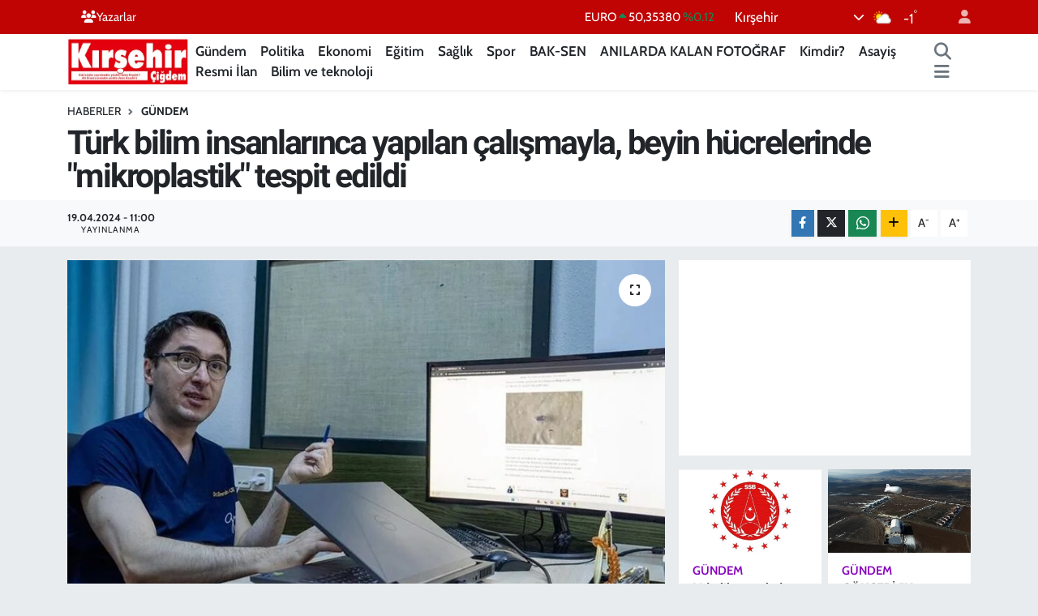

--- FILE ---
content_type: text/html; charset=UTF-8
request_url: https://www.kirsehircigdem.com/turk-bilim-insanlarinca-yapilan-calismayla-beyin-hucrelerinde-mikroplastik-tespit-edildi
body_size: 23132
content:
<!DOCTYPE html>
<html lang="tr" data-theme="flow">
<head>
<link rel="dns-prefetch" href="//www.kirsehircigdem.com">
<link rel="dns-prefetch" href="//kirsehircigdemcom.teimg.com">
<link rel="dns-prefetch" href="//static.tebilisim.com">
<link rel="dns-prefetch" href="//cdn.p.analitik.bik.gov.tr">
<link rel="dns-prefetch" href="//mc.yandex.ru">
<link rel="dns-prefetch" href="//pagead2.googlesyndication.com">
<link rel="dns-prefetch" href="//www.googletagmanager.com">
<link rel="dns-prefetch" href="//www.facebook.com">
<link rel="dns-prefetch" href="//www.twitter.com">
<link rel="dns-prefetch" href="//www.instagram.com">
<link rel="dns-prefetch" href="//www.youtube.com">
<link rel="dns-prefetch" href="//api.whatsapp.com">
<link rel="dns-prefetch" href="//www.w3.org">
<link rel="dns-prefetch" href="//x.com">
<link rel="dns-prefetch" href="//www.linkedin.com">
<link rel="dns-prefetch" href="//pinterest.com">
<link rel="dns-prefetch" href="//t.me">
<link rel="dns-prefetch" href="//medya.ilan.gov.tr">
<link rel="dns-prefetch" href="//www.google.com">
<link rel="dns-prefetch" href="//tebilisim.com">
<link rel="dns-prefetch" href="//facebook.com">
<link rel="dns-prefetch" href="//twitter.com">

    <meta charset="utf-8">
<title>Türk bilim insanlarınca yapılan çalışmayla, beyin hücrelerinde &quot;mikroplastik&quot; tespit edildi - Kırşehir Çiğdem | Kırşehirin bağımsız haber sitesi!</title>
<link rel="canonical" href="https://www.kirsehircigdem.com/turk-bilim-insanlarinca-yapilan-calismayla-beyin-hucrelerinde-mikroplastik-tespit-edildi">
<meta name="viewport" content="width=device-width,initial-scale=1">
<meta name="X-UA-Compatible" content="IE=edge">
<meta name="robots" content="max-image-preview:large">
<meta name="theme-color" content="#c00303">
<meta name="title" content="Türk bilim insanlarınca yapılan çalışmayla, beyin hücrelerinde &quot;mikroplastik&quot; tespit edildi">
<meta name="articleSection" content="news">
<meta name="datePublished" content="2024-04-19T11:00:00+03:00">
<meta name="dateModified" content="2024-04-19T11:00:00+03:00">
<meta name="articleAuthor" content="Dilek Küçükosmanoğlu">
<meta name="author" content="Dilek Küçükosmanoğlu">
<link rel="amphtml" href="https://www.kirsehircigdem.com/turk-bilim-insanlarinca-yapilan-calismayla-beyin-hucrelerinde-mikroplastik-tespit-edildi/amp">
<meta property="og:site_name" content="Kırşehir Çiğdem | Kırşehirin bağımsız haber sitesi!">
<meta property="og:title" content="Türk bilim insanlarınca yapılan çalışmayla, beyin hücrelerinde &quot;mikroplastik&quot; tespit edildi">
<meta property="og:description" content="">
<meta property="og:url" content="https://www.kirsehircigdem.com/turk-bilim-insanlarinca-yapilan-calismayla-beyin-hucrelerinde-mikroplastik-tespit-edildi">
<meta property="og:image" content="https://kirsehircigdemcom.teimg.com/kirsehircigdem-com/uploads/2024/04/turk-bilim-insanlarinca-yapilan-calismayla-beyin-hucrelerinde-mikroplastik-tespit-edildi.JPG">
<meta property="og:type" content="article">
<meta property="og:article:published_time" content="2024-04-19T11:00:00+03:00">
<meta property="og:article:modified_time" content="2024-04-19T11:00:00+03:00">
<meta name="twitter:card" content="summary_large_image">
<meta name="twitter:site" content="@kirsehircigdemg">
<meta name="twitter:title" content="Türk bilim insanlarınca yapılan çalışmayla, beyin hücrelerinde &quot;mikroplastik&quot; tespit edildi">
<meta name="twitter:description" content="">
<meta name="twitter:image" content="https://kirsehircigdemcom.teimg.com/kirsehircigdem-com/uploads/2024/04/turk-bilim-insanlarinca-yapilan-calismayla-beyin-hucrelerinde-mikroplastik-tespit-edildi.JPG">
<meta name="twitter:url" content="https://www.kirsehircigdem.com/turk-bilim-insanlarinca-yapilan-calismayla-beyin-hucrelerinde-mikroplastik-tespit-edildi">
<link rel="manifest" href="https://www.kirsehircigdem.com/manifest.json?v=6.6.4" />
<link rel="preload" href="https://static.tebilisim.com/flow/assets/css/font-awesome/fa-solid-900.woff2" as="font" type="font/woff2" crossorigin />
<link rel="preload" href="https://static.tebilisim.com/flow/assets/css/font-awesome/fa-brands-400.woff2" as="font" type="font/woff2" crossorigin />
<link rel="preload" href="https://static.tebilisim.com/flow/assets/css/weather-icons/font/weathericons-regular-webfont.woff2" as="font" type="font/woff2" crossorigin />
<link rel="preload" href="https://static.tebilisim.com/flow/vendor/te/fonts/cabin/cabin.woff2" as="font" type="font/woff2" crossorigin />


<link rel="preload" as="style" href="https://static.tebilisim.com/flow/vendor/te/fonts/cabin.css?v=6.6.4">
<link rel="stylesheet" href="https://static.tebilisim.com/flow/vendor/te/fonts/cabin.css?v=6.6.4">
<link rel="preload" as="style" href="https://static.tebilisim.com/flow/vendor/te/fonts/roboto.css?v=6.6.4">
<link rel="stylesheet" href="https://static.tebilisim.com/flow/vendor/te/fonts/roboto.css?v=6.6.4">

<style>:root {
        --te-link-color: #333;
        --te-link-hover-color: #000;
        --te-font: "Cabin";
        --te-secondary-font: "Roboto";
        --te-h1-font-size: 41px;
        --te-color: #c00303;
        --te-hover-color: #ff0000;
        --mm-ocd-width: 85%!important; /*  Mobil Menü Genişliği */
        --swiper-theme-color: var(--te-color)!important;
        --header-13-color: #ffc107;
    }</style><link rel="preload" as="style" href="https://static.tebilisim.com/flow/assets/vendor/bootstrap/css/bootstrap.min.css?v=6.6.4">
<link rel="stylesheet" href="https://static.tebilisim.com/flow/assets/vendor/bootstrap/css/bootstrap.min.css?v=6.6.4">
<link rel="preload" as="style" href="https://static.tebilisim.com/flow/assets/css/app6.6.4.min.css">
<link rel="stylesheet" href="https://static.tebilisim.com/flow/assets/css/app6.6.4.min.css">



<script type="application/ld+json">{"@context":"https:\/\/schema.org","@type":"WebSite","url":"https:\/\/www.kirsehircigdem.com","potentialAction":{"@type":"SearchAction","target":"https:\/\/www.kirsehircigdem.com\/arama?q={query}","query-input":"required name=query"}}</script>

<script type="application/ld+json">{"@context":"https:\/\/schema.org","@type":"NewsMediaOrganization","url":"https:\/\/www.kirsehircigdem.com","name":"K\u0131r\u015fehir \u00c7i\u011fdem","logo":"https:\/\/kirsehircigdemcom.teimg.com\/kirsehircigdem-com\/images\/banner\/sozcu-box-logo.png","sameAs":["https:\/\/www.facebook.com\/100076045369774","https:\/\/www.twitter.com\/kirsehircigdemg","https:\/\/www.youtube.com\/channel\/UCJjJ8pqH-JCBWrBzMxfUEOw","https:\/\/www.instagram.com\/kirsehircigdemgazetesi"]}</script>

<script type="application/ld+json">{"@context":"https:\/\/schema.org","@graph":[{"@type":"SiteNavigationElement","name":"Ana Sayfa","url":"https:\/\/www.kirsehircigdem.com","@id":"https:\/\/www.kirsehircigdem.com"},{"@type":"SiteNavigationElement","name":"Ekonomi","url":"https:\/\/www.kirsehircigdem.com\/ekonomi","@id":"https:\/\/www.kirsehircigdem.com\/ekonomi"},{"@type":"SiteNavigationElement","name":"Politika","url":"https:\/\/www.kirsehircigdem.com\/politika","@id":"https:\/\/www.kirsehircigdem.com\/politika"},{"@type":"SiteNavigationElement","name":"Spor","url":"https:\/\/www.kirsehircigdem.com\/spor","@id":"https:\/\/www.kirsehircigdem.com\/spor"},{"@type":"SiteNavigationElement","name":"Sa\u011fl\u0131k","url":"https:\/\/www.kirsehircigdem.com\/saglik","@id":"https:\/\/www.kirsehircigdem.com\/saglik"},{"@type":"SiteNavigationElement","name":"\u0130l\u00e7eler","url":"https:\/\/www.kirsehircigdem.com\/ilceler","@id":"https:\/\/www.kirsehircigdem.com\/ilceler"},{"@type":"SiteNavigationElement","name":"K\u00fclt\u00fcr-Sanat","url":"https:\/\/www.kirsehircigdem.com\/kultur-sanat","@id":"https:\/\/www.kirsehircigdem.com\/kultur-sanat"},{"@type":"SiteNavigationElement","name":"G\u00fcndem","url":"https:\/\/www.kirsehircigdem.com\/gundem","@id":"https:\/\/www.kirsehircigdem.com\/gundem"},{"@type":"SiteNavigationElement","name":"Resmi \u0130lan","url":"https:\/\/www.kirsehircigdem.com\/resmi-ilan","@id":"https:\/\/www.kirsehircigdem.com\/resmi-ilan"},{"@type":"SiteNavigationElement","name":"E-Gazete","url":"https:\/\/www.kirsehircigdem.com\/e-gazete","@id":"https:\/\/www.kirsehircigdem.com\/e-gazete"},{"@type":"SiteNavigationElement","name":"E\u011fitim","url":"https:\/\/www.kirsehircigdem.com\/egitim","@id":"https:\/\/www.kirsehircigdem.com\/egitim"},{"@type":"SiteNavigationElement","name":"BAK-SEN","url":"https:\/\/www.kirsehircigdem.com\/bak-sen","@id":"https:\/\/www.kirsehircigdem.com\/bak-sen"},{"@type":"SiteNavigationElement","name":"ANILARDA KALAN FOTO\u011eRAF","url":"https:\/\/www.kirsehircigdem.com\/anilarda-kalan-fotograf","@id":"https:\/\/www.kirsehircigdem.com\/anilarda-kalan-fotograf"},{"@type":"SiteNavigationElement","name":"Genel","url":"https:\/\/www.kirsehircigdem.com\/genel","@id":"https:\/\/www.kirsehircigdem.com\/genel"},{"@type":"SiteNavigationElement","name":"Kimdir?","url":"https:\/\/www.kirsehircigdem.com\/kimdir","@id":"https:\/\/www.kirsehircigdem.com\/kimdir"},{"@type":"SiteNavigationElement","name":"Asayi\u015f","url":"https:\/\/www.kirsehircigdem.com\/asayis-1","@id":"https:\/\/www.kirsehircigdem.com\/asayis-1"},{"@type":"SiteNavigationElement","name":"Bilim ve teknoloji","url":"https:\/\/www.kirsehircigdem.com\/bilim-ve-teknoloji","@id":"https:\/\/www.kirsehircigdem.com\/bilim-ve-teknoloji"},{"@type":"SiteNavigationElement","name":"\u0130leti\u015fim","url":"https:\/\/www.kirsehircigdem.com\/iletisim","@id":"https:\/\/www.kirsehircigdem.com\/iletisim"},{"@type":"SiteNavigationElement","name":"Gizlilik S\u00f6zle\u015fmesi","url":"https:\/\/www.kirsehircigdem.com\/gizlilik-sozlesmesi","@id":"https:\/\/www.kirsehircigdem.com\/gizlilik-sozlesmesi"},{"@type":"SiteNavigationElement","name":"Yazarlar","url":"https:\/\/www.kirsehircigdem.com\/yazarlar","@id":"https:\/\/www.kirsehircigdem.com\/yazarlar"},{"@type":"SiteNavigationElement","name":"Foto Galeri","url":"https:\/\/www.kirsehircigdem.com\/foto-galeri","@id":"https:\/\/www.kirsehircigdem.com\/foto-galeri"},{"@type":"SiteNavigationElement","name":"Video Galeri","url":"https:\/\/www.kirsehircigdem.com\/video","@id":"https:\/\/www.kirsehircigdem.com\/video"},{"@type":"SiteNavigationElement","name":"Biyografiler","url":"https:\/\/www.kirsehircigdem.com\/biyografi","@id":"https:\/\/www.kirsehircigdem.com\/biyografi"},{"@type":"SiteNavigationElement","name":"Seri \u0130lanlar","url":"https:\/\/www.kirsehircigdem.com\/ilan","@id":"https:\/\/www.kirsehircigdem.com\/ilan"},{"@type":"SiteNavigationElement","name":"R\u00f6portajlar","url":"https:\/\/www.kirsehircigdem.com\/roportaj","@id":"https:\/\/www.kirsehircigdem.com\/roportaj"},{"@type":"SiteNavigationElement","name":"Anketler","url":"https:\/\/www.kirsehircigdem.com\/anketler","@id":"https:\/\/www.kirsehircigdem.com\/anketler"},{"@type":"SiteNavigationElement","name":"Merkez Bug\u00fcn, Yar\u0131n ve 1 Haftal\u0131k Hava Durumu Tahmini","url":"https:\/\/www.kirsehircigdem.com\/merkez-hava-durumu","@id":"https:\/\/www.kirsehircigdem.com\/merkez-hava-durumu"},{"@type":"SiteNavigationElement","name":"Merkez Namaz Vakitleri","url":"https:\/\/www.kirsehircigdem.com\/merkez-namaz-vakitleri","@id":"https:\/\/www.kirsehircigdem.com\/merkez-namaz-vakitleri"},{"@type":"SiteNavigationElement","name":"Puan Durumu ve Fikst\u00fcr","url":"https:\/\/www.kirsehircigdem.com\/futbol\/st-super-lig-puan-durumu-ve-fikstur","@id":"https:\/\/www.kirsehircigdem.com\/futbol\/st-super-lig-puan-durumu-ve-fikstur"}]}</script>

<script type="application/ld+json">{"@context":"https:\/\/schema.org","@type":"BreadcrumbList","itemListElement":[{"@type":"ListItem","position":1,"item":{"@type":"Thing","@id":"https:\/\/www.kirsehircigdem.com","name":"Haberler"}}]}</script>
<script type="application/ld+json">{"@context":"https:\/\/schema.org","@type":"NewsArticle","headline":"T\u00fcrk bilim insanlar\u0131nca yap\u0131lan \u00e7al\u0131\u015fmayla, beyin h\u00fccrelerinde \"mikroplastik\" tespit edildi","articleSection":"G\u00fcndem","dateCreated":"2024-04-19T11:00:00+03:00","datePublished":"2024-04-19T11:00:00+03:00","dateModified":"2024-04-19T11:00:00+03:00","wordCount":893,"genre":"news","mainEntityOfPage":{"@type":"WebPage","@id":"https:\/\/www.kirsehircigdem.com\/turk-bilim-insanlarinca-yapilan-calismayla-beyin-hucrelerinde-mikroplastik-tespit-edildi"},"articleBody":"<p class=\"MsoNormalCxSpFirst\"><\/p>\r\n\r\n<p class=\"MsoNormalCxSpMiddle\"><span>&nbsp;<\/span><\/p>\r\n\r\n<p class=\"MsoNormalCxSpMiddle\"><span>T\u00fcrk bilim insanlar\u0131nca, beyin h\u00fccrelerinde \"mikroplastik\" bulundu\u011funu ortaya koyan bilimsel \u00e7al\u0131\u015fma, g\u00fcnl\u00fck ya\u015famda bir\u00e7ok alanda kullan\u0131lan bu \u00fcr\u00fcnlerin, gelecekte Alzheimer, MS ve inme gibi hastal\u0131klarda etken olup olmad\u0131\u011f\u0131na \u0131\u015f\u0131k tutacak.<\/span><\/p>\r\n\r\n<p class=\"MsoNormalCxSpMiddle\"><span>Gazi \u00dcniversitesi (G\u00dc) T\u0131p Fak\u00fcltesi Beyin ve Sinir Cerrahisi Anabilim Dal\u0131 \u00d6\u011fretim \u00dcyesi Do\u00e7. Dr. Emrah \u00c7eltik\u00e7i ve \u00c7ukurova \u00dcniversitesi Su \u00dcr\u00fcnleri Fak\u00fcltesi \u00d6\u011fretim \u00dcyesi Do\u00e7. Dr. Sedat G\u00fcndo\u011fdu taraf\u0131ndan yap\u0131lan bilimsel \u00e7al\u0131\u015fma, Kanada'da haz\u0131rlanan belgeselde yer ald\u0131 ve The New York Times'da makale olarak yay\u0131mland\u0131.<\/span><\/p>\r\n\r\n<p class=\"MsoNormalCxSpMiddle\"><span>\u00c7eltik\u00e7i, mikroplastiklerin sa\u011fl\u0131k \u00fczerindeki etkisine ve ger\u00e7ekle\u015ftirilen bilimsel \u00e7al\u0131\u015fmaya ili\u015fkin, AA muhabirine a\u00e7\u0131klama yapt\u0131.<\/span><\/p>\r\n\r\n<p class=\"MsoNormalCxSpMiddle\"><span>G\u00fcnl\u00fck ya\u015famda kullan\u0131lan hemen her \u015feyin i\u00e7inde plastik bulundu\u011funa dikkati \u00e7eken \u00c7eltik\u00e7i, kuma\u015flardan araba direksiyonuna, asfalttan su \u015fi\u015fesi ve saklama kaplar\u0131na, t\u0131bbi uygulamalarda kullan\u0131lan damar yolu aparat\u0131ndan ila\u00e7 kutular\u0131n\u0131n kapaklar\u0131na kadar bir\u00e7ok \u00fcr\u00fcnde plastik oldu\u011funu s\u00f6yledi.<\/span><\/p>\r\n\r\n<p class=\"MsoNormalCxSpMiddle\"><span>\u00c7eltik\u00e7i, yakla\u015f\u0131k 100 y\u0131ld\u0131r insanlar\u0131n plastiklerle i\u00e7 i\u00e7e oldu\u011funa i\u015faret ederek, \"\u00d6rne\u011fin, plastik bir \u015fi\u015feye su konuldu\u011funda, k\u00fc\u00e7\u00fck plastik par\u00e7alar\u0131 ayr\u0131lmaya ba\u015fl\u0131yor ve ayr\u0131lan par\u00e7alar\u0131n \u00e7o\u011fu nano diye isimlendirilen g\u00f6zle g\u00f6r\u00fclemeyecek kadar k\u00fc\u00e7\u00fck par\u00e7alardan olu\u015fuyor. B\u00f6ylece, v\u00fccudun herhangi bir yerine engelsiz \u015fekilde ge\u00e7ebiliyor. Bunlar mikroplastik olarak isimlendiriliyor.\" diye konu\u015ftu.<\/span><\/p>\r\n\r\n<p class=\"MsoNormalCxSpMiddle\"><span>Mikroplastiklerin sa\u011fl\u0131\u011fa etkisine ili\u015fkin ilk \u00e7al\u0131\u015fmalar\u0131n deniz \u00fcr\u00fcnleri \u00fczerinde ba\u015flad\u0131\u011f\u0131n\u0131 ve bal\u0131k h\u00fccrelerinde plastik tespit edildi\u011fini an\u0131msatan \u00c7eltik\u00e7i, daha sonra insan dokular\u0131ndaki etkilerinin incelendi\u011fini anlatt\u0131. \u00c7eltik\u00e7i, bu \u00e7al\u0131\u015fmalar\u0131n baz\u0131lar\u0131nda mikroplastiklerin kolon kanseri h\u00fccrelerinde ve plasentada g\u00f6r\u00fcld\u00fc\u011f\u00fcn\u00fc ortaya konuldu\u011funu hat\u0131rlatt\u0131.<\/span><\/p>\r\n\r\n<p class=\"MsoNormalCxSpMiddle\"><span>\u00c7eltik\u00e7i, 2022'de Mikroplastik \u00c7al\u0131\u015fma Grubu ile temas kurdu\u011funu ve bu alanda yap\u0131lan \u00e7al\u0131\u015fmalar\u0131 inceledi\u011fini aktararak, d\u00fcnya literat\u00fcr taramalar\u0131nda \u00e7evresel fakt\u00f6rlere ba\u011fl\u0131 beyinde mikroplastiklerin bulunup bulunmad\u0131\u011f\u0131n\u0131 g\u00f6steren bir \u00e7al\u0131\u015fman\u0131n olmamas\u0131 \u00fczerine bu konuya y\u00f6neldi\u011fini anlatt\u0131.<\/span><\/p>\r\n\r\n<p class=\"MsoNormalCxSpMiddle\"><span>\"BEY\u0130N H\u00dcCRELER\u0130N\u0130N HER YER\u0130NDE M\u0130KROPLAST\u0130KLER\u0130N OLDU\u011eUNU BEL\u0130RLED\u0130K\"<\/span><\/p>\r\n\r\n<p class=\"MsoNormalCxSpMiddle\"><span>Beynin di\u011fer organlardan \u00e7ok farkl\u0131 oldu\u011funu dile getiren \u00c7eltik\u00e7i, \u00e7al\u0131\u015fma s\u00fcrecine ili\u015fkin \u015fu bilgileri verdi:<\/span><\/p>\r\n\r\n<p class=\"MsoNormalCxSpMiddle\"><span>\"Beyinde kan beyin bariyeri var. Kandaki her \u015fey beyne aynen ge\u00e7miyor. \u00d6rne\u011fin, karaci\u011ferde damarlarla karaci\u011fer aras\u0131nda bir bariyer yok ama beyinde var. Beyinde kan\u0131n iletiminde bile filtreleme var. \u00c7\u00fcnk\u00fc, beyin h\u00fccreleri do\u011frudan kanla temas etti\u011finde, yani sa\u011fl\u0131kl\u0131 kan bile ula\u015ft\u0131\u011f\u0131nda beyne zarar veriyor. Dolay\u0131s\u0131yla, mikroplastikler beyne ge\u00e7iyor mu, kan beyin bariyeri bunu engelliyor mu diye bakmak istedik.\"<\/span><\/p>\r\n\r\n<p class=\"MsoNormalCxSpMiddle\"><span>Bu kapsamda Do\u00e7. Dr. Sedat G\u00fcndo\u011fdu ile \u00e7al\u0131\u015fma ba\u015flatt\u0131klar\u0131n\u0131 belirten \u00c7eltik\u00e7i, \u015funlar\u0131 kaydetti:<\/span><\/p>\r\n\r\n<p class=\"MsoNormalCxSpMiddle\"><span>\"\u00d6n \u00e7al\u0131\u015fmayla, beynin kendi \u00fcretti\u011fi t\u00fcm\u00f6rlerden 4. evre olanlar\u0131n MR g\u00f6r\u00fcnt\u00fclerini inceledik. Bu t\u00fcm\u00f6rler, normalde kan beyin bariyerini bozarak harap eder. Kan beyin bariyerini bozan t\u00fcm\u00f6r ile kan bariyerinin bozuk olmad\u0131\u011f\u0131n\u0131 g\u00f6steren MR g\u00f6r\u00fcnt\u00fclerini belirledik. Ameliyatta, hastan\u0131n beynindeki kan beyin bariyerinin bozuk oldu\u011fu ve bozuk olmad\u0131\u011f\u0131 b\u00f6lgelerden \u00f6rnekler ald\u0131k ve bunlar\u0131n i\u00e7inde mikroplastik bulunup bulunmad\u0131\u011f\u0131n\u0131 inceledik. \u0130ncelemeler sonucunda, hasar g\u00f6ren ve hasar g\u00f6rmeyen beyin h\u00fccrelerinin her yerinde mikroplastiklerin oldu\u011funu belirledik. \u00c7al\u0131\u015fma kapsam\u0131nda \u015fu anda \u00f6rnek toplamaya devam ediyoruz ve 50 ayr\u0131 \u00f6rnekte tek tek \u00e7al\u0131\u015faca\u011f\u0131z.\"<\/span><\/p>\r\n\r\n<p class=\"MsoNormalCxSpMiddle\"><span>\u00c7eltik\u00e7i, ara\u015ft\u0131rman\u0131n sonu\u00e7lar\u0131n\u0131n farkl\u0131 uzmanl\u0131k alanlar\u0131nda da ayr\u0131 ayr\u0131 \u00e7al\u0131\u015fmalar\u0131 beraberinde getirece\u011fini ifade ederek, \"\u015eu an beyin h\u00fccrelerinde mikroplastiklerin bulundu\u011funu biz g\u00f6sterdik. As\u0131l soru, acaba devam edecek \u00e7al\u0131\u015fmalarla mikroplastikler, demans, MS, Alzheimer gibi hastal\u0131klara neden oluyor mu? Ayr\u0131ca beyin kanamalar\u0131, inme \u00fczerinde etkisi var m\u0131? \u00c7al\u0131\u015fmalar bunlara \u0131\u015f\u0131k olacak.\" de\u011ferlendirmesinde bulundu.<\/span><\/p>\r\n\r\n<p class=\"MsoNormalCxSpMiddle\"><span>B\u0130R\u00c7OK \u00dcLKEDEN TEKL\u0130F<\/span><\/p>\r\n\r\n<p class=\"MsoNormalCxSpMiddle\"><span>\u00c7eltik\u00e7i, Kanada'da plastiklerin etkileri \u00fczerine belgesel haz\u0131rlayan bir grubun, \u00e7al\u0131\u015fmay\u0131 duyarak kendileriyle ileti\u015fime ge\u00e7tiklerini s\u00f6yledi.<\/span><\/p>\r\n\r\n<p class=\"MsoNormalCxSpMiddle\"><span>T\u00fcrkiye'ye gelen ekibin, belgeselde T\u00fcrk bilim insanlar\u0131nca y\u00fcr\u00fct\u00fclen bu ara\u015ft\u0131rmaya da yer verdiklerini anlatan \u00c7eltik\u00e7i, belgeselin Kanada'da izleyiciyle bulu\u015ftu\u011funu belirtti.<\/span><\/p>\r\n\r\n<p class=\"MsoNormalCxSpMiddle\"><span>\u00c7eltik\u00e7i, bu s\u00fcrecin ard\u0131ndan T\u00fcrkiye'de yap\u0131lan \u00e7al\u0131\u015fman\u0131n h\u0131zla d\u00fcnyada duyulmaya ba\u015flad\u0131\u011f\u0131n\u0131 ve ABD, Kanada ba\u015fta olmak bir\u00e7ok \u00fclkeden AR-GE \u00e7al\u0131\u015fmalar\u0131n\u0131n devam\u0131n\u0131n \u00fclkelerinde yap\u0131lmas\u0131 i\u00e7in tekliflerin geldi\u011fini dile getirdi.<\/span><\/p>\r\n\r\n<p class=\"MsoNormalCxSpMiddle\"><span>Ara\u015ft\u0131rman\u0131n \u00f6n sonu\u00e7lar\u0131n\u0131n bilimsel makale olarak tamamland\u0131\u011f\u0131n\u0131 ve uluslararas\u0131 t\u0131p dergisinde yay\u0131mlanmak \u00fczere g\u00f6nderildi\u011fini vurgulayan \u00c7eltik\u00e7i, \"\u00c7al\u0131\u015fmam\u0131z daha ba\u015f\u0131nda Kanada'da plastiklerin zarar\u0131na ili\u015fkin fark\u0131ndal\u0131\u011f\u0131n art\u0131r\u0131lmas\u0131 i\u00e7in \u00e7ekilen 'Plastic People' isimli belgeselde yer ald\u0131 ve hemen ard\u0131ndan da The New York Times'ta makale olarak yay\u0131mland\u0131. Makalede, plastiklerin art\u0131k beynin i\u00e7ine kadar girdi\u011finin T\u00fcrkiye'de yap\u0131lan \u00e7al\u0131\u015fmaya ortaya kondu\u011fu belirtildi.\" ifadelerini kulland\u0131. (ANKARA,AA)<\/span><\/p>\r\n\r\n<p class=\"MsoNormalCxSpMiddle\"><strong><span>&nbsp;<\/span><\/strong><\/p>\r\n\r\n<p class=\"MsoNormalCxSpMiddle\"><strong><span>&nbsp;<\/span><\/strong><\/p>","inLanguage":"tr-TR","keywords":[],"image":{"@type":"ImageObject","url":"https:\/\/kirsehircigdemcom.teimg.com\/crop\/1280x720\/kirsehircigdem-com\/uploads\/2024\/04\/turk-bilim-insanlarinca-yapilan-calismayla-beyin-hucrelerinde-mikroplastik-tespit-edildi.JPG","width":"1280","height":"720","caption":"T\u00fcrk bilim insanlar\u0131nca yap\u0131lan \u00e7al\u0131\u015fmayla, beyin h\u00fccrelerinde \"mikroplastik\" tespit edildi"},"publishingPrinciples":"https:\/\/www.kirsehircigdem.com\/gizlilik-sozlesmesi","isFamilyFriendly":"http:\/\/schema.org\/True","isAccessibleForFree":"http:\/\/schema.org\/True","publisher":{"@type":"Organization","name":"K\u0131r\u015fehir \u00c7i\u011fdem","image":"https:\/\/kirsehircigdemcom.teimg.com\/kirsehircigdem-com\/images\/banner\/sozcu-box-logo.png","logo":{"@type":"ImageObject","url":"https:\/\/kirsehircigdemcom.teimg.com\/kirsehircigdem-com\/images\/banner\/sozcu-box-logo.png","width":"640","height":"375"}},"author":{"@type":"Person","name":"Dilek K\u00fc\u00e7\u00fckosmano\u011flu","honorificPrefix":"","jobTitle":"MUHAB\u0130R","url":null}}</script>




<script>!function(){var t=document.createElement("script");t.setAttribute("src",'https://cdn.p.analitik.bik.gov.tr/tracker'+(typeof Intl!=="undefined"?(typeof (Intl||"").PluralRules!=="undefined"?'1':typeof Promise!=="undefined"?'2':typeof MutationObserver!=='undefined'?'3':'4'):'4')+'.js'),t.setAttribute("data-website-id","76a3305c-9d4e-4964-bcf6-529ceafcb1f5"),t.setAttribute("data-host-url",'//76a3305c-9d4e-4964-bcf6-529ceafcb1f5.collector.p.analitik.bik.gov.tr'),document.head.appendChild(t)}();</script>
<meta name="google-adsense-account" content="ca-pub-6877895582367212">
<!-- Yandex.Metrika counter -->
<script type="text/javascript" >
   (function(m,e,t,r,i,k,a){m[i]=m[i]||function(){(m[i].a=m[i].a||[]).push(arguments)};
   m[i].l=1*new Date();
   for (var j = 0; j < document.scripts.length; j++) {if (document.scripts[j].src === r) { return; }}
   k=e.createElement(t),a=e.getElementsByTagName(t)[0],k.async=1,k.src=r,a.parentNode.insertBefore(k,a)})
   (window, document, "script", "https://mc.yandex.ru/metrika/tag.js", "ym");

   ym(101109739, "init", {
        clickmap:true,
        trackLinks:true,
        accurateTrackBounce:true
   });
</script>
<noscript><div><img src="https://mc.yandex.ru/watch/101109739" style="position:absolute; left:-9999px;" alt="" /></div></noscript>
<!-- /Yandex.Metrika counter -->

<script async src="https://pagead2.googlesyndication.com/pagead/js/adsbygoogle.js?client=ca-pub-6877895582367212"
     crossorigin="anonymous"></script>



<script async data-cfasync="false"
	src="https://www.googletagmanager.com/gtag/js?id=G-28GX4YB37N"></script>
<script data-cfasync="false">
	window.dataLayer = window.dataLayer || [];
	  function gtag(){dataLayer.push(arguments);}
	  gtag('js', new Date());
	  gtag('config', 'G-28GX4YB37N');
</script>




</head>




<body class="d-flex flex-column min-vh-100">

    
    

    <header class="header-4">
    <div class="top-header d-none d-lg-block">
        <div class="container">
            <div class="d-flex justify-content-between align-items-center">

                <ul  class="top-menu nav small sticky-top">
        <li class="nav-item   ">
        <a href="https://www.kirsehircigdem.com/yazarlar" class="nav-link text-light" target="_self" title="Yazarlar"><i class="fa fa-users text-light mr-1"></i>Yazarlar</a>
        
    </li>
    </ul>


                                    <div class="position-relative overflow-hidden ms-auto text-end" style="height: 36px;">
                        <!-- PİYASALAR -->
        <div class="newsticker mini small">
        <ul class="newsticker__list list-unstyled" data-header="4">
            <li class="newsticker__item col dolar">DOLAR
                <span class="text-success"><i class="fa fa-caret-up"></i></span>
                <span class="value">43,18610</span>
                <span class="text-success">%0.06</span>
            </li>
            <li class="newsticker__item col euro">EURO
                <span class="text-success"><i class="fa fa-caret-up"></i></span>
                <span class="value">50,35380</span>
                <span class="text-success">%0.12</span>
            </li>
            <li class="newsticker__item col euro">STERLİN
                <span class="text-success"><i class="fa fa-caret-up"></i></span>
                <span class="value">58,09120</span>
                <span class="text-success">%0.15</span>
            </li>
            <li class="newsticker__item col altin">G.ALTIN
                <span class="text-success"><i class="fa fa-caret-up"></i></span>
                <span class="value">6435,33000</span>
                <span class="text-success">%1.15</span>
            </li>
            <li class="newsticker__item col bist">BİST100
                <span class="text-danger"><i class="fa fa-caret-down"></i></span>
                <span class="value">12.375,00</span>
                <span class="text-danger">%-9</span>
            </li>
            <li class="newsticker__item col btc">BITCOIN
                <span class="text-success"><i class="fa fa-caret-up"></i></span>
                <span class="value">94.986,17</span>
                <span class="text-success">%3.33</span>
            </li>
        </ul>
    </div>
    

                    </div>
                    <div class="d-flex justify-content-end align-items-center text-light ms-4 weather-widget mini">
                        <!-- HAVA DURUMU -->

<input type="hidden" name="widget_setting_weathercity" value="39.14583000,34.16389000" />

            <div class="weather d-none d-xl-block me-2" data-header="4">
            <div class="custom-selectbox text-white" onclick="toggleDropdown(this)" style="width: 100%">
    <div class="d-flex justify-content-between align-items-center">
        <span style="">Kırşehir</span>
        <i class="fas fa-chevron-down" style="font-size: 14px"></i>
    </div>
    <ul class="bg-white text-dark overflow-widget" style="min-height: 100px; max-height: 300px">
                        <li>
            <a href="https://www.kirsehircigdem.com/kirsehir-akcakent-hava-durumu" title="Akçakent Hava Durumu" class="text-dark">
                Akçakent
            </a>
        </li>
                        <li>
            <a href="https://www.kirsehircigdem.com/kirsehir-akpinar-hava-durumu" title="Akpınar Hava Durumu" class="text-dark">
                Akpınar
            </a>
        </li>
                        <li>
            <a href="https://www.kirsehircigdem.com/kirsehir-boztepe-hava-durumu" title="Boztepe Hava Durumu" class="text-dark">
                Boztepe
            </a>
        </li>
                        <li>
            <a href="https://www.kirsehircigdem.com/kirsehir-cicekdagi-hava-durumu" title="Çiçekdağı Hava Durumu" class="text-dark">
                Çiçekdağı
            </a>
        </li>
                        <li>
            <a href="https://www.kirsehircigdem.com/kirsehir-kaman-hava-durumu" title="Kaman Hava Durumu" class="text-dark">
                Kaman
            </a>
        </li>
                        <li>
            <a href="https://www.kirsehircigdem.com/kirsehir-hava-durumu" title="Kırşehir Hava Durumu" class="text-dark">
                Kırşehir
            </a>
        </li>
                        <li>
            <a href="https://www.kirsehircigdem.com/kirsehir-mucur-hava-durumu" title="Mucur Hava Durumu" class="text-dark">
                Mucur
            </a>
        </li>
            </ul>
</div>

        </div>
        <div class="d-none d-xl-block" data-header="4">
            <span class="lead me-2">
                <img src="//cdn.weatherapi.com/weather/64x64/day/116.png" class="condition" width="26" height="26" alt="-1" />
            </span>
            <span class="degree text-white">-1</span><sup class="text-white">°</sup>
        </div>
    
<div data-location='{"city":"TUXX0014"}' class="d-none"></div>


                    </div>
                                <ul class="nav ms-4">
                    <li class="nav-item ms-2"><a class="nav-link pe-0" href="/member/login" title="Üyelik Girişi" target="_blank"><i class="fa fa-user"></i></a></li>
                </ul>
            </div>
        </div>
    </div>
    <nav class="main-menu navbar navbar-expand-lg bg-white shadow-sm py-1">
        <div class="container">
            <div class="d-lg-none">
                <a href="#menu" title="Ana Menü"><i class="fa fa-bars fa-lg"></i></a>
            </div>
            <div>
                                <a class="navbar-brand me-0" href="/" title="Kırşehir Çiğdem | Kırşehirin bağımsız haber sitesi!">
                    <img src="https://kirsehircigdemcom.teimg.com/kirsehircigdem-com/images/banner/sozcu-box-logo.png" alt="Kırşehir Çiğdem | Kırşehirin bağımsız haber sitesi!" width="150" height="40" class="light-mode img-fluid flow-logo">
<img src="https://kirsehircigdemcom.teimg.com/kirsehircigdem-com/images/banner/sozcu-box-logo.png" alt="Kırşehir Çiğdem | Kırşehirin bağımsız haber sitesi!" width="150" height="40" class="dark-mode img-fluid flow-logo d-none">

                </a>
                            </div>
            <div class="d-none d-lg-block">
                <ul  class="nav fw-semibold">
        <li class="nav-item   ">
        <a href="/gundem" class="nav-link nav-link text-dark" target="_self" title="Gündem">Gündem</a>
        
    </li>
        <li class="nav-item   ">
        <a href="/politika" class="nav-link nav-link text-dark" target="_self" title="Politika">Politika</a>
        
    </li>
        <li class="nav-item   ">
        <a href="/ekonomi" class="nav-link nav-link text-dark" target="_self" title="Ekonomi">Ekonomi</a>
        
    </li>
        <li class="nav-item   ">
        <a href="/egitim" class="nav-link nav-link text-dark" target="_self" title="Eğitim">Eğitim</a>
        
    </li>
        <li class="nav-item   ">
        <a href="/saglik" class="nav-link nav-link text-dark" target="_self" title="Sağlık">Sağlık</a>
        
    </li>
        <li class="nav-item   ">
        <a href="/spor" class="nav-link nav-link text-dark" target="_self" title="Spor">Spor</a>
        
    </li>
        <li class="nav-item   ">
        <a href="/bak-sen" class="nav-link nav-link text-dark" target="_self" title="BAK-SEN">BAK-SEN</a>
        
    </li>
        <li class="nav-item   ">
        <a href="/anilarda-kalan-fotograf" class="nav-link nav-link text-dark" target="_self" title="ANILARDA KALAN FOTOĞRAF">ANILARDA KALAN FOTOĞRAF</a>
        
    </li>
        <li class="nav-item   ">
        <a href="/kimdir" class="nav-link nav-link text-dark" target="_self" title="Kimdir?">Kimdir?</a>
        
    </li>
        <li class="nav-item   ">
        <a href="/asayis-1" class="nav-link nav-link text-dark" target="_self" title="Asayiş">Asayiş</a>
        
    </li>
        <li class="nav-item   ">
        <a href="/resmi-ilan" class="nav-link nav-link text-dark" target="_self" title="Resmi İlan">Resmi İlan</a>
        
    </li>
        <li class="nav-item   ">
        <a href="/bilim-ve-teknoloji" class="nav-link nav-link text-dark" target="_self" title="Bilim ve teknoloji">Bilim ve teknoloji</a>
        
    </li>
    </ul>

            </div>
            <ul class="navigation-menu nav d-flex align-items-center">
                <li class="nav-item">
                    <a href="/arama" class="nav-link" title="Ara">
                        <i class="fa fa-search fa-lg text-secondary"></i>
                    </a>
                </li>
                
                <li class="nav-item dropdown d-none d-lg-block position-static">
                    <a class="nav-link p-0 ms-2 text-secondary" data-bs-toggle="dropdown" href="#" aria-haspopup="true" aria-expanded="false" title="Ana Menü"><i class="fa fa-bars fa-lg"></i></a>
                    <div class="mega-menu dropdown-menu dropdown-menu-end text-capitalize shadow-lg border-0 rounded-0">

    <div class="row g-3 small p-3">

                <div class="col">
            <div class="extra-sections bg-light p-3 border">
                <a href="https://www.kirsehircigdem.com/kirsehir-nobetci-eczaneler" title="Kırşehir Nöbetçi Eczaneler" class="d-block border-bottom pb-2 mb-2" target="_self"><i class="fa-solid fa-capsules me-2"></i>Kırşehir Nöbetçi Eczaneler</a>
<a href="https://www.kirsehircigdem.com/kirsehir-hava-durumu" title="Kırşehir Hava Durumu" class="d-block border-bottom pb-2 mb-2" target="_self"><i class="fa-solid fa-cloud-sun me-2"></i>Kırşehir Hava Durumu</a>
<a href="https://www.kirsehircigdem.com/kirsehir-namaz-vakitleri" title="Kırşehir Namaz Vakitleri" class="d-block border-bottom pb-2 mb-2" target="_self"><i class="fa-solid fa-mosque me-2"></i>Kırşehir Namaz Vakitleri</a>
<a href="https://www.kirsehircigdem.com/kirsehir-trafik-durumu" title="Kırşehir Trafik Yoğunluk Haritası" class="d-block border-bottom pb-2 mb-2" target="_self"><i class="fa-solid fa-car me-2"></i>Kırşehir Trafik Yoğunluk Haritası</a>
<a href="https://www.kirsehircigdem.com/futbol/super-lig-puan-durumu-ve-fikstur" title="Süper Lig Puan Durumu ve Fikstür" class="d-block border-bottom pb-2 mb-2" target="_self"><i class="fa-solid fa-chart-bar me-2"></i>Süper Lig Puan Durumu ve Fikstür</a>
<a href="https://www.kirsehircigdem.com/tum-mansetler" title="Tüm Manşetler" class="d-block border-bottom pb-2 mb-2" target="_self"><i class="fa-solid fa-newspaper me-2"></i>Tüm Manşetler</a>
<a href="https://www.kirsehircigdem.com/sondakika-haberleri" title="Son Dakika Haberleri" class="d-block border-bottom pb-2 mb-2" target="_self"><i class="fa-solid fa-bell me-2"></i>Son Dakika Haberleri</a>

            </div>
        </div>
        
        <div class="col">
        <a href="/ilceler" class="d-block border-bottom  pb-2 mb-2" target="_self" title="İlçeler">İlçeler</a>
            <a href="/bak-sen" class="d-block border-bottom  pb-2 mb-2" target="_self" title="BAK-SEN">BAK-SEN</a>
            <a href="/anilarda-kalan-fotograf" class="d-block border-bottom  pb-2 mb-2" target="_self" title="ANILARDA KALAN FOTOĞRAF">ANILARDA KALAN FOTOĞRAF</a>
            <a href="/surmanset" class="d-block border-bottom  pb-2 mb-2" target="_self" title="Sürmanşet">Sürmanşet</a>
            <a href="/manset" class="d-block border-bottom  pb-2 mb-2" target="_self" title="Manşet">Manşet</a>
            <a href="/kultur-sanat" class="d-block border-bottom  pb-2 mb-2" target="_self" title="Kültür-Sanat">Kültür-Sanat</a>
            <a href="/resmi-ilan" class="d-block  pb-2 mb-2" target="_self" title="Resmi İlan">Resmi İlan</a>
        </div><div class="col">
            <a href="/e-gazete" class="d-block border-bottom  pb-2 mb-2" target="_self" title="E-Gazete">E-Gazete</a>
        </div>


    </div>

    <div class="p-3 bg-light">
                <a class="me-3"
            href="https://www.facebook.com/100076045369774" target="_blank" rel="nofollow noreferrer noopener"><i class="fab fa-facebook me-2 text-navy"></i> Facebook</a>
                        <a class="me-3"
            href="https://www.twitter.com/kirsehircigdemg" target="_blank" rel="nofollow noreferrer noopener"><i class="fab fa-x-twitter "></i> Twitter</a>
                        <a class="me-3"
            href="https://www.instagram.com/kirsehircigdemgazetesi" target="_blank" rel="nofollow noreferrer noopener"><i class="fab fa-instagram me-2 text-magenta"></i> Instagram</a>
                                <a class="me-3"
            href="https://www.youtube.com/channel/UCJjJ8pqH-JCBWrBzMxfUEOw" target="_blank" rel="nofollow noreferrer noopener"><i class="fab fa-youtube me-2 text-danger"></i> Youtube</a>
                                                <a class="" href="https://api.whatsapp.com/send?phone=0543 639 88 20" title="Whatsapp" rel="nofollow noreferrer noopener"><i
            class="fab fa-whatsapp me-2 text-navy"></i> WhatsApp İhbar Hattı</a>    </div>

    <div class="mega-menu-footer p-2 bg-te-color">
        <a class="dropdown-item text-white" href="/kunye" title="Künye / İletişim"><i class="fa fa-id-card me-2"></i> Künye / İletişim</a>
        <a class="dropdown-item text-white" href="/iletisim" title="Bize Ulaşın"><i class="fa fa-envelope me-2"></i> Bize Ulaşın</a>
        <a class="dropdown-item text-white" href="/rss-baglantilari" title="RSS Bağlantıları"><i class="fa fa-rss me-2"></i> RSS Bağlantıları</a>
        <a class="dropdown-item text-white" href="/member/login" title="Üyelik Girişi"><i class="fa fa-user me-2"></i> Üyelik Girişi</a>
    </div>


</div>

                </li>
            </ul>
        </div>
    </nav>
    <ul  class="mobile-categories d-lg-none list-inline bg-white">
        <li class="list-inline-item">
        <a href="/gundem" class="text-dark" target="_self" title="Gündem">
                Gündem
        </a>
    </li>
        <li class="list-inline-item">
        <a href="/politika" class="text-dark" target="_self" title="Politika">
                Politika
        </a>
    </li>
        <li class="list-inline-item">
        <a href="/ekonomi" class="text-dark" target="_self" title="Ekonomi">
                Ekonomi
        </a>
    </li>
        <li class="list-inline-item">
        <a href="/egitim" class="text-dark" target="_self" title="Eğitim">
                Eğitim
        </a>
    </li>
        <li class="list-inline-item">
        <a href="/saglik" class="text-dark" target="_self" title="Sağlık">
                Sağlık
        </a>
    </li>
        <li class="list-inline-item">
        <a href="/spor" class="text-dark" target="_self" title="Spor">
                Spor
        </a>
    </li>
        <li class="list-inline-item">
        <a href="/bak-sen" class="text-dark" target="_self" title="BAK-SEN">
                BAK-SEN
        </a>
    </li>
        <li class="list-inline-item">
        <a href="/anilarda-kalan-fotograf" class="text-dark" target="_self" title="ANILARDA KALAN FOTOĞRAF">
                ANILARDA KALAN FOTOĞRAF
        </a>
    </li>
        <li class="list-inline-item">
        <a href="/kimdir" class="text-dark" target="_self" title="Kimdir?">
                Kimdir?
        </a>
    </li>
        <li class="list-inline-item">
        <a href="/asayis-1" class="text-dark" target="_self" title="Asayiş">
                Asayiş
        </a>
    </li>
        <li class="list-inline-item">
        <a href="/resmi-ilan" class="text-dark" target="_self" title="Resmi İlan">
                Resmi İlan
        </a>
    </li>
        <li class="list-inline-item">
        <a href="/bilim-ve-teknoloji" class="text-dark" target="_self" title="Bilim ve teknoloji">
                Bilim ve teknoloji
        </a>
    </li>
    </ul>


</header>






<main class="single overflow-hidden" style="min-height: 300px">

            
    
    <div class="infinite" data-show-advert="1">

    

    <div class="infinite-item d-block" data-id="130568" data-category-id="81" data-reference="TE\Archive\Models\Archive" data-json-url="/service/json/featured-infinite.json">

        

        <div class="post-header pt-3 bg-white">

    <div class="container">

        
        <nav class="meta-category d-flex justify-content-lg-start" style="--bs-breadcrumb-divider: url(&#34;data:image/svg+xml,%3Csvg xmlns='http://www.w3.org/2000/svg' width='8' height='8'%3E%3Cpath d='M2.5 0L1 1.5 3.5 4 1 6.5 2.5 8l4-4-4-4z' fill='%236c757d'/%3E%3C/svg%3E&#34;);" aria-label="breadcrumb">
        <ol class="breadcrumb mb-0">
            <li class="breadcrumb-item"><a href="https://www.kirsehircigdem.com" class="breadcrumb_link" target="_self">Haberler</a></li>
            <li class="breadcrumb-item active fw-bold" aria-current="page"><a href="/gundem" target="_self" class="breadcrumb_link text-dark" title="Gündem">Gündem</a></li>
        </ol>
</nav>

        <h1 class="h2 fw-bold text-lg-start headline my-2" itemprop="headline">Türk bilim insanlarınca yapılan çalışmayla, beyin hücrelerinde &quot;mikroplastik&quot; tespit edildi</h1>
        
        <h2 class="lead text-lg-start text-dark my-2 description" itemprop="description"></h2>
        
        <div class="news-tags">
    </div>

    </div>

    <div class="bg-light py-1">
        <div class="container d-flex justify-content-between align-items-center">

            <div class="meta-author">
    
    <div class="box">
    <time class="fw-bold">19.04.2024 - 11:00</time>
    <span class="info">Yayınlanma</span>
</div>

    
    
    

</div>


            <div class="share-area justify-content-end align-items-center d-none d-lg-flex">

    <div class="mobile-share-button-container mb-2 d-block d-md-none">
    <button
        class="btn btn-primary btn-sm rounded-0 shadow-sm w-100"
        onclick="handleMobileShare(event, 'Türk bilim insanlarınca yapılan çalışmayla, beyin hücrelerinde \&quot;mikroplastik\&quot; tespit edildi', 'https://www.kirsehircigdem.com/turk-bilim-insanlarinca-yapilan-calismayla-beyin-hucrelerinde-mikroplastik-tespit-edildi')"
        title="Paylaş"
    >
        <i class="fas fa-share-alt me-2"></i>Paylaş
    </button>
</div>

<div class="social-buttons-new d-none d-md-flex justify-content-between">
    <a
        href="https://www.facebook.com/sharer/sharer.php?u=https%3A%2F%2Fwww.kirsehircigdem.com%2Fturk-bilim-insanlarinca-yapilan-calismayla-beyin-hucrelerinde-mikroplastik-tespit-edildi"
        onclick="initiateDesktopShare(event, 'facebook')"
        class="btn btn-primary btn-sm rounded-0 shadow-sm me-1"
        title="Facebook'ta Paylaş"
        data-platform="facebook"
        data-share-url="https://www.kirsehircigdem.com/turk-bilim-insanlarinca-yapilan-calismayla-beyin-hucrelerinde-mikroplastik-tespit-edildi"
        data-share-title="Türk bilim insanlarınca yapılan çalışmayla, beyin hücrelerinde &quot;mikroplastik&quot; tespit edildi"
        rel="noreferrer nofollow noopener external"
    >
        <i class="fab fa-facebook-f"></i>
    </a>

    <a
        href="https://x.com/intent/tweet?url=https%3A%2F%2Fwww.kirsehircigdem.com%2Fturk-bilim-insanlarinca-yapilan-calismayla-beyin-hucrelerinde-mikroplastik-tespit-edildi&text=T%C3%BCrk+bilim+insanlar%C4%B1nca+yap%C4%B1lan+%C3%A7al%C4%B1%C5%9Fmayla%2C+beyin+h%C3%BCcrelerinde+%22mikroplastik%22+tespit+edildi"
        onclick="initiateDesktopShare(event, 'twitter')"
        class="btn btn-dark btn-sm rounded-0 shadow-sm me-1"
        title="X'de Paylaş"
        data-platform="twitter"
        data-share-url="https://www.kirsehircigdem.com/turk-bilim-insanlarinca-yapilan-calismayla-beyin-hucrelerinde-mikroplastik-tespit-edildi"
        data-share-title="Türk bilim insanlarınca yapılan çalışmayla, beyin hücrelerinde &quot;mikroplastik&quot; tespit edildi"
        rel="noreferrer nofollow noopener external"
    >
        <i class="fab fa-x-twitter text-white"></i>
    </a>

    <a
        href="https://api.whatsapp.com/send?text=T%C3%BCrk+bilim+insanlar%C4%B1nca+yap%C4%B1lan+%C3%A7al%C4%B1%C5%9Fmayla%2C+beyin+h%C3%BCcrelerinde+%22mikroplastik%22+tespit+edildi+-+https%3A%2F%2Fwww.kirsehircigdem.com%2Fturk-bilim-insanlarinca-yapilan-calismayla-beyin-hucrelerinde-mikroplastik-tespit-edildi"
        onclick="initiateDesktopShare(event, 'whatsapp')"
        class="btn btn-success btn-sm rounded-0 btn-whatsapp shadow-sm me-1"
        title="Whatsapp'ta Paylaş"
        data-platform="whatsapp"
        data-share-url="https://www.kirsehircigdem.com/turk-bilim-insanlarinca-yapilan-calismayla-beyin-hucrelerinde-mikroplastik-tespit-edildi"
        data-share-title="Türk bilim insanlarınca yapılan çalışmayla, beyin hücrelerinde &quot;mikroplastik&quot; tespit edildi"
        rel="noreferrer nofollow noopener external"
    >
        <i class="fab fa-whatsapp fa-lg"></i>
    </a>

    <div class="dropdown">
        <button class="dropdownButton btn btn-sm rounded-0 btn-warning border-none shadow-sm me-1" type="button" data-bs-toggle="dropdown" name="socialDropdownButton" title="Daha Fazla">
            <i id="icon" class="fa fa-plus"></i>
        </button>

        <ul class="dropdown-menu dropdown-menu-end border-0 rounded-1 shadow">
            <li>
                <a
                    href="https://www.linkedin.com/sharing/share-offsite/?url=https%3A%2F%2Fwww.kirsehircigdem.com%2Fturk-bilim-insanlarinca-yapilan-calismayla-beyin-hucrelerinde-mikroplastik-tespit-edildi"
                    class="dropdown-item"
                    onclick="initiateDesktopShare(event, 'linkedin')"
                    data-platform="linkedin"
                    data-share-url="https://www.kirsehircigdem.com/turk-bilim-insanlarinca-yapilan-calismayla-beyin-hucrelerinde-mikroplastik-tespit-edildi"
                    data-share-title="Türk bilim insanlarınca yapılan çalışmayla, beyin hücrelerinde &quot;mikroplastik&quot; tespit edildi"
                    rel="noreferrer nofollow noopener external"
                    title="Linkedin"
                >
                    <i class="fab fa-linkedin text-primary me-2"></i>Linkedin
                </a>
            </li>
            <li>
                <a
                    href="https://pinterest.com/pin/create/button/?url=https%3A%2F%2Fwww.kirsehircigdem.com%2Fturk-bilim-insanlarinca-yapilan-calismayla-beyin-hucrelerinde-mikroplastik-tespit-edildi&description=T%C3%BCrk+bilim+insanlar%C4%B1nca+yap%C4%B1lan+%C3%A7al%C4%B1%C5%9Fmayla%2C+beyin+h%C3%BCcrelerinde+%22mikroplastik%22+tespit+edildi&media="
                    class="dropdown-item"
                    onclick="initiateDesktopShare(event, 'pinterest')"
                    data-platform="pinterest"
                    data-share-url="https://www.kirsehircigdem.com/turk-bilim-insanlarinca-yapilan-calismayla-beyin-hucrelerinde-mikroplastik-tespit-edildi"
                    data-share-title="Türk bilim insanlarınca yapılan çalışmayla, beyin hücrelerinde &quot;mikroplastik&quot; tespit edildi"
                    rel="noreferrer nofollow noopener external"
                    title="Pinterest"
                >
                    <i class="fab fa-pinterest text-danger me-2"></i>Pinterest
                </a>
            </li>
            <li>
                <a
                    href="https://t.me/share/url?url=https%3A%2F%2Fwww.kirsehircigdem.com%2Fturk-bilim-insanlarinca-yapilan-calismayla-beyin-hucrelerinde-mikroplastik-tespit-edildi&text=T%C3%BCrk+bilim+insanlar%C4%B1nca+yap%C4%B1lan+%C3%A7al%C4%B1%C5%9Fmayla%2C+beyin+h%C3%BCcrelerinde+%22mikroplastik%22+tespit+edildi"
                    class="dropdown-item"
                    onclick="initiateDesktopShare(event, 'telegram')"
                    data-platform="telegram"
                    data-share-url="https://www.kirsehircigdem.com/turk-bilim-insanlarinca-yapilan-calismayla-beyin-hucrelerinde-mikroplastik-tespit-edildi"
                    data-share-title="Türk bilim insanlarınca yapılan çalışmayla, beyin hücrelerinde &quot;mikroplastik&quot; tespit edildi"
                    rel="noreferrer nofollow noopener external"
                    title="Telegram"
                >
                    <i class="fab fa-telegram-plane text-primary me-2"></i>Telegram
                </a>
            </li>
            <li class="border-0">
                <a class="dropdown-item" href="javascript:void(0)" onclick="printContent(event)" title="Yazdır">
                    <i class="fas fa-print text-dark me-2"></i>
                    Yazdır
                </a>
            </li>
            <li class="border-0">
                <a class="dropdown-item" href="javascript:void(0)" onclick="copyURL(event, 'https://www.kirsehircigdem.com/turk-bilim-insanlarinca-yapilan-calismayla-beyin-hucrelerinde-mikroplastik-tespit-edildi')" rel="noreferrer nofollow noopener external" title="Bağlantıyı Kopyala">
                    <i class="fas fa-link text-dark me-2"></i>
                    Kopyala
                </a>
            </li>
        </ul>
    </div>
</div>

<script>
    var shareableModelId = 130568;
    var shareableModelClass = 'TE\\Archive\\Models\\Archive';

    function shareCount(id, model, platform, url) {
        fetch("https://www.kirsehircigdem.com/sharecount", {
            method: 'POST',
            headers: {
                'Content-Type': 'application/json',
                'X-CSRF-TOKEN': document.querySelector('meta[name="csrf-token"]')?.getAttribute('content')
            },
            body: JSON.stringify({ id, model, platform, url })
        }).catch(err => console.error('Share count fetch error:', err));
    }

    function goSharePopup(url, title, width = 600, height = 400) {
        const left = (screen.width - width) / 2;
        const top = (screen.height - height) / 2;
        window.open(
            url,
            title,
            `width=${width},height=${height},left=${left},top=${top},resizable=yes,scrollbars=yes`
        );
    }

    async function handleMobileShare(event, title, url) {
        event.preventDefault();

        if (shareableModelId && shareableModelClass) {
            shareCount(shareableModelId, shareableModelClass, 'native_mobile_share', url);
        }

        const isAndroidWebView = navigator.userAgent.includes('Android') && !navigator.share;

        if (isAndroidWebView) {
            window.location.href = 'androidshare://paylas?title=' + encodeURIComponent(title) + '&url=' + encodeURIComponent(url);
            return;
        }

        if (navigator.share) {
            try {
                await navigator.share({ title: title, url: url });
            } catch (error) {
                if (error.name !== 'AbortError') {
                    console.error('Web Share API failed:', error);
                }
            }
        } else {
            alert("Bu cihaz paylaşımı desteklemiyor.");
        }
    }

    function initiateDesktopShare(event, platformOverride = null) {
        event.preventDefault();
        const anchor = event.currentTarget;
        const platform = platformOverride || anchor.dataset.platform;
        const webShareUrl = anchor.href;
        const contentUrl = anchor.dataset.shareUrl || webShareUrl;

        if (shareableModelId && shareableModelClass && platform) {
            shareCount(shareableModelId, shareableModelClass, platform, contentUrl);
        }

        goSharePopup(webShareUrl, platform ? platform.charAt(0).toUpperCase() + platform.slice(1) : "Share");
    }

    function copyURL(event, urlToCopy) {
        event.preventDefault();
        navigator.clipboard.writeText(urlToCopy).then(() => {
            alert('Bağlantı panoya kopyalandı!');
        }).catch(err => {
            console.error('Could not copy text: ', err);
            try {
                const textArea = document.createElement("textarea");
                textArea.value = urlToCopy;
                textArea.style.position = "fixed";
                document.body.appendChild(textArea);
                textArea.focus();
                textArea.select();
                document.execCommand('copy');
                document.body.removeChild(textArea);
                alert('Bağlantı panoya kopyalandı!');
            } catch (fallbackErr) {
                console.error('Fallback copy failed:', fallbackErr);
            }
        });
    }

    function printContent(event) {
        event.preventDefault();

        const triggerElement = event.currentTarget;
        const contextContainer = triggerElement.closest('.infinite-item') || document;

        const header      = contextContainer.querySelector('.post-header');
        const media       = contextContainer.querySelector('.news-section .col-lg-8 .inner, .news-section .col-lg-8 .ratio, .news-section .col-lg-8 iframe');
        const articleBody = contextContainer.querySelector('.article-text');

        if (!header && !media && !articleBody) {
            window.print();
            return;
        }

        let printHtml = '';
        
        if (header) {
            const titleEl = header.querySelector('h1');
            const descEl  = header.querySelector('.description, h2.lead');

            let cleanHeaderHtml = '<div class="printed-header">';
            if (titleEl) cleanHeaderHtml += titleEl.outerHTML;
            if (descEl)  cleanHeaderHtml += descEl.outerHTML;
            cleanHeaderHtml += '</div>';

            printHtml += cleanHeaderHtml;
        }

        if (media) {
            printHtml += media.outerHTML;
        }

        if (articleBody) {
            const articleClone = articleBody.cloneNode(true);
            articleClone.querySelectorAll('.post-flash').forEach(function (el) {
                el.parentNode.removeChild(el);
            });
            printHtml += articleClone.outerHTML;
        }
        const iframe = document.createElement('iframe');
        iframe.style.position = 'fixed';
        iframe.style.right = '0';
        iframe.style.bottom = '0';
        iframe.style.width = '0';
        iframe.style.height = '0';
        iframe.style.border = '0';
        document.body.appendChild(iframe);

        const frameWindow = iframe.contentWindow || iframe;
        const title = document.title || 'Yazdır';
        const headStyles = Array.from(document.querySelectorAll('link[rel="stylesheet"], style'))
            .map(el => el.outerHTML)
            .join('');

        iframe.onload = function () {
            try {
                frameWindow.focus();
                frameWindow.print();
            } finally {
                setTimeout(function () {
                    document.body.removeChild(iframe);
                }, 1000);
            }
        };

        const doc = frameWindow.document;
        doc.open();
        doc.write(`
            <!doctype html>
            <html lang="tr">
                <head>
<link rel="dns-prefetch" href="//www.kirsehircigdem.com">
<link rel="dns-prefetch" href="//kirsehircigdemcom.teimg.com">
<link rel="dns-prefetch" href="//static.tebilisim.com">
<link rel="dns-prefetch" href="//cdn.p.analitik.bik.gov.tr">
<link rel="dns-prefetch" href="//mc.yandex.ru">
<link rel="dns-prefetch" href="//pagead2.googlesyndication.com">
<link rel="dns-prefetch" href="//www.googletagmanager.com">
<link rel="dns-prefetch" href="//www.facebook.com">
<link rel="dns-prefetch" href="//www.twitter.com">
<link rel="dns-prefetch" href="//www.instagram.com">
<link rel="dns-prefetch" href="//www.youtube.com">
<link rel="dns-prefetch" href="//api.whatsapp.com">
<link rel="dns-prefetch" href="//www.w3.org">
<link rel="dns-prefetch" href="//x.com">
<link rel="dns-prefetch" href="//www.linkedin.com">
<link rel="dns-prefetch" href="//pinterest.com">
<link rel="dns-prefetch" href="//t.me">
<link rel="dns-prefetch" href="//medya.ilan.gov.tr">
<link rel="dns-prefetch" href="//www.google.com">
<link rel="dns-prefetch" href="//tebilisim.com">
<link rel="dns-prefetch" href="//facebook.com">
<link rel="dns-prefetch" href="//twitter.com">
                    <meta charset="utf-8">
                    <title>${title}</title>
                    ${headStyles}
                    <style>
                        html, body {
                            margin: 0;
                            padding: 0;
                            background: #ffffff;
                        }
                        .printed-article {
                            margin: 0;
                            padding: 20px;
                            box-shadow: none;
                            background: #ffffff;
                        }
                    </style>
                </head>
                <body>
                    <div class="printed-article">
                        ${printHtml}
                    </div>
                </body>
            </html>
        `);
        doc.close();
    }

    var dropdownButton = document.querySelector('.dropdownButton');
    if (dropdownButton) {
        var icon = dropdownButton.querySelector('#icon');
        var parentDropdown = dropdownButton.closest('.dropdown');
        if (parentDropdown && icon) {
            parentDropdown.addEventListener('show.bs.dropdown', function () {
                icon.classList.remove('fa-plus');
                icon.classList.add('fa-minus');
            });
            parentDropdown.addEventListener('hide.bs.dropdown', function () {
                icon.classList.remove('fa-minus');
                icon.classList.add('fa-plus');
            });
        }
    }
</script>

    
        
            <a href="#" title="Metin boyutunu küçült" class="te-textDown btn btn-sm btn-white rounded-0 me-1">A<sup>-</sup></a>
            <a href="#" title="Metin boyutunu büyüt" class="te-textUp btn btn-sm btn-white rounded-0 me-1">A<sup>+</sup></a>

            
        

    
</div>



        </div>


    </div>


</div>




        <div class="container g-0 g-sm-4">

            <div class="news-section overflow-hidden mt-lg-3">
                <div class="row g-3">
                    <div class="col-lg-8">

                        <div class="inner">
    <a href="https://kirsehircigdemcom.teimg.com/crop/1280x720/kirsehircigdem-com/uploads/2024/04/turk-bilim-insanlarinca-yapilan-calismayla-beyin-hucrelerinde-mikroplastik-tespit-edildi.JPG" class="position-relative d-block" data-fancybox>
                        <div class="zoom-in-out m-3">
            <i class="fa fa-expand" style="font-size: 14px"></i>
        </div>
        <img class="img-fluid" src="https://kirsehircigdemcom.teimg.com/crop/1280x720/kirsehircigdem-com/uploads/2024/04/turk-bilim-insanlarinca-yapilan-calismayla-beyin-hucrelerinde-mikroplastik-tespit-edildi.JPG" alt="Türk bilim insanlarınca yapılan çalışmayla, beyin hücrelerinde &quot;mikroplastik&quot; tespit edildi" width="860" height="504" loading="eager" fetchpriority="high" decoding="async" style="width:100%; aspect-ratio: 860 / 504;" />
            </a>
</div>





                        <div class="d-flex d-lg-none justify-content-between align-items-center p-2">

    <div class="mobile-share-button-container mb-2 d-block d-md-none">
    <button
        class="btn btn-primary btn-sm rounded-0 shadow-sm w-100"
        onclick="handleMobileShare(event, 'Türk bilim insanlarınca yapılan çalışmayla, beyin hücrelerinde \&quot;mikroplastik\&quot; tespit edildi', 'https://www.kirsehircigdem.com/turk-bilim-insanlarinca-yapilan-calismayla-beyin-hucrelerinde-mikroplastik-tespit-edildi')"
        title="Paylaş"
    >
        <i class="fas fa-share-alt me-2"></i>Paylaş
    </button>
</div>

<div class="social-buttons-new d-none d-md-flex justify-content-between">
    <a
        href="https://www.facebook.com/sharer/sharer.php?u=https%3A%2F%2Fwww.kirsehircigdem.com%2Fturk-bilim-insanlarinca-yapilan-calismayla-beyin-hucrelerinde-mikroplastik-tespit-edildi"
        onclick="initiateDesktopShare(event, 'facebook')"
        class="btn btn-primary btn-sm rounded-0 shadow-sm me-1"
        title="Facebook'ta Paylaş"
        data-platform="facebook"
        data-share-url="https://www.kirsehircigdem.com/turk-bilim-insanlarinca-yapilan-calismayla-beyin-hucrelerinde-mikroplastik-tespit-edildi"
        data-share-title="Türk bilim insanlarınca yapılan çalışmayla, beyin hücrelerinde &quot;mikroplastik&quot; tespit edildi"
        rel="noreferrer nofollow noopener external"
    >
        <i class="fab fa-facebook-f"></i>
    </a>

    <a
        href="https://x.com/intent/tweet?url=https%3A%2F%2Fwww.kirsehircigdem.com%2Fturk-bilim-insanlarinca-yapilan-calismayla-beyin-hucrelerinde-mikroplastik-tespit-edildi&text=T%C3%BCrk+bilim+insanlar%C4%B1nca+yap%C4%B1lan+%C3%A7al%C4%B1%C5%9Fmayla%2C+beyin+h%C3%BCcrelerinde+%22mikroplastik%22+tespit+edildi"
        onclick="initiateDesktopShare(event, 'twitter')"
        class="btn btn-dark btn-sm rounded-0 shadow-sm me-1"
        title="X'de Paylaş"
        data-platform="twitter"
        data-share-url="https://www.kirsehircigdem.com/turk-bilim-insanlarinca-yapilan-calismayla-beyin-hucrelerinde-mikroplastik-tespit-edildi"
        data-share-title="Türk bilim insanlarınca yapılan çalışmayla, beyin hücrelerinde &quot;mikroplastik&quot; tespit edildi"
        rel="noreferrer nofollow noopener external"
    >
        <i class="fab fa-x-twitter text-white"></i>
    </a>

    <a
        href="https://api.whatsapp.com/send?text=T%C3%BCrk+bilim+insanlar%C4%B1nca+yap%C4%B1lan+%C3%A7al%C4%B1%C5%9Fmayla%2C+beyin+h%C3%BCcrelerinde+%22mikroplastik%22+tespit+edildi+-+https%3A%2F%2Fwww.kirsehircigdem.com%2Fturk-bilim-insanlarinca-yapilan-calismayla-beyin-hucrelerinde-mikroplastik-tespit-edildi"
        onclick="initiateDesktopShare(event, 'whatsapp')"
        class="btn btn-success btn-sm rounded-0 btn-whatsapp shadow-sm me-1"
        title="Whatsapp'ta Paylaş"
        data-platform="whatsapp"
        data-share-url="https://www.kirsehircigdem.com/turk-bilim-insanlarinca-yapilan-calismayla-beyin-hucrelerinde-mikroplastik-tespit-edildi"
        data-share-title="Türk bilim insanlarınca yapılan çalışmayla, beyin hücrelerinde &quot;mikroplastik&quot; tespit edildi"
        rel="noreferrer nofollow noopener external"
    >
        <i class="fab fa-whatsapp fa-lg"></i>
    </a>

    <div class="dropdown">
        <button class="dropdownButton btn btn-sm rounded-0 btn-warning border-none shadow-sm me-1" type="button" data-bs-toggle="dropdown" name="socialDropdownButton" title="Daha Fazla">
            <i id="icon" class="fa fa-plus"></i>
        </button>

        <ul class="dropdown-menu dropdown-menu-end border-0 rounded-1 shadow">
            <li>
                <a
                    href="https://www.linkedin.com/sharing/share-offsite/?url=https%3A%2F%2Fwww.kirsehircigdem.com%2Fturk-bilim-insanlarinca-yapilan-calismayla-beyin-hucrelerinde-mikroplastik-tespit-edildi"
                    class="dropdown-item"
                    onclick="initiateDesktopShare(event, 'linkedin')"
                    data-platform="linkedin"
                    data-share-url="https://www.kirsehircigdem.com/turk-bilim-insanlarinca-yapilan-calismayla-beyin-hucrelerinde-mikroplastik-tespit-edildi"
                    data-share-title="Türk bilim insanlarınca yapılan çalışmayla, beyin hücrelerinde &quot;mikroplastik&quot; tespit edildi"
                    rel="noreferrer nofollow noopener external"
                    title="Linkedin"
                >
                    <i class="fab fa-linkedin text-primary me-2"></i>Linkedin
                </a>
            </li>
            <li>
                <a
                    href="https://pinterest.com/pin/create/button/?url=https%3A%2F%2Fwww.kirsehircigdem.com%2Fturk-bilim-insanlarinca-yapilan-calismayla-beyin-hucrelerinde-mikroplastik-tespit-edildi&description=T%C3%BCrk+bilim+insanlar%C4%B1nca+yap%C4%B1lan+%C3%A7al%C4%B1%C5%9Fmayla%2C+beyin+h%C3%BCcrelerinde+%22mikroplastik%22+tespit+edildi&media="
                    class="dropdown-item"
                    onclick="initiateDesktopShare(event, 'pinterest')"
                    data-platform="pinterest"
                    data-share-url="https://www.kirsehircigdem.com/turk-bilim-insanlarinca-yapilan-calismayla-beyin-hucrelerinde-mikroplastik-tespit-edildi"
                    data-share-title="Türk bilim insanlarınca yapılan çalışmayla, beyin hücrelerinde &quot;mikroplastik&quot; tespit edildi"
                    rel="noreferrer nofollow noopener external"
                    title="Pinterest"
                >
                    <i class="fab fa-pinterest text-danger me-2"></i>Pinterest
                </a>
            </li>
            <li>
                <a
                    href="https://t.me/share/url?url=https%3A%2F%2Fwww.kirsehircigdem.com%2Fturk-bilim-insanlarinca-yapilan-calismayla-beyin-hucrelerinde-mikroplastik-tespit-edildi&text=T%C3%BCrk+bilim+insanlar%C4%B1nca+yap%C4%B1lan+%C3%A7al%C4%B1%C5%9Fmayla%2C+beyin+h%C3%BCcrelerinde+%22mikroplastik%22+tespit+edildi"
                    class="dropdown-item"
                    onclick="initiateDesktopShare(event, 'telegram')"
                    data-platform="telegram"
                    data-share-url="https://www.kirsehircigdem.com/turk-bilim-insanlarinca-yapilan-calismayla-beyin-hucrelerinde-mikroplastik-tespit-edildi"
                    data-share-title="Türk bilim insanlarınca yapılan çalışmayla, beyin hücrelerinde &quot;mikroplastik&quot; tespit edildi"
                    rel="noreferrer nofollow noopener external"
                    title="Telegram"
                >
                    <i class="fab fa-telegram-plane text-primary me-2"></i>Telegram
                </a>
            </li>
            <li class="border-0">
                <a class="dropdown-item" href="javascript:void(0)" onclick="printContent(event)" title="Yazdır">
                    <i class="fas fa-print text-dark me-2"></i>
                    Yazdır
                </a>
            </li>
            <li class="border-0">
                <a class="dropdown-item" href="javascript:void(0)" onclick="copyURL(event, 'https://www.kirsehircigdem.com/turk-bilim-insanlarinca-yapilan-calismayla-beyin-hucrelerinde-mikroplastik-tespit-edildi')" rel="noreferrer nofollow noopener external" title="Bağlantıyı Kopyala">
                    <i class="fas fa-link text-dark me-2"></i>
                    Kopyala
                </a>
            </li>
        </ul>
    </div>
</div>

<script>
    var shareableModelId = 130568;
    var shareableModelClass = 'TE\\Archive\\Models\\Archive';

    function shareCount(id, model, platform, url) {
        fetch("https://www.kirsehircigdem.com/sharecount", {
            method: 'POST',
            headers: {
                'Content-Type': 'application/json',
                'X-CSRF-TOKEN': document.querySelector('meta[name="csrf-token"]')?.getAttribute('content')
            },
            body: JSON.stringify({ id, model, platform, url })
        }).catch(err => console.error('Share count fetch error:', err));
    }

    function goSharePopup(url, title, width = 600, height = 400) {
        const left = (screen.width - width) / 2;
        const top = (screen.height - height) / 2;
        window.open(
            url,
            title,
            `width=${width},height=${height},left=${left},top=${top},resizable=yes,scrollbars=yes`
        );
    }

    async function handleMobileShare(event, title, url) {
        event.preventDefault();

        if (shareableModelId && shareableModelClass) {
            shareCount(shareableModelId, shareableModelClass, 'native_mobile_share', url);
        }

        const isAndroidWebView = navigator.userAgent.includes('Android') && !navigator.share;

        if (isAndroidWebView) {
            window.location.href = 'androidshare://paylas?title=' + encodeURIComponent(title) + '&url=' + encodeURIComponent(url);
            return;
        }

        if (navigator.share) {
            try {
                await navigator.share({ title: title, url: url });
            } catch (error) {
                if (error.name !== 'AbortError') {
                    console.error('Web Share API failed:', error);
                }
            }
        } else {
            alert("Bu cihaz paylaşımı desteklemiyor.");
        }
    }

    function initiateDesktopShare(event, platformOverride = null) {
        event.preventDefault();
        const anchor = event.currentTarget;
        const platform = platformOverride || anchor.dataset.platform;
        const webShareUrl = anchor.href;
        const contentUrl = anchor.dataset.shareUrl || webShareUrl;

        if (shareableModelId && shareableModelClass && platform) {
            shareCount(shareableModelId, shareableModelClass, platform, contentUrl);
        }

        goSharePopup(webShareUrl, platform ? platform.charAt(0).toUpperCase() + platform.slice(1) : "Share");
    }

    function copyURL(event, urlToCopy) {
        event.preventDefault();
        navigator.clipboard.writeText(urlToCopy).then(() => {
            alert('Bağlantı panoya kopyalandı!');
        }).catch(err => {
            console.error('Could not copy text: ', err);
            try {
                const textArea = document.createElement("textarea");
                textArea.value = urlToCopy;
                textArea.style.position = "fixed";
                document.body.appendChild(textArea);
                textArea.focus();
                textArea.select();
                document.execCommand('copy');
                document.body.removeChild(textArea);
                alert('Bağlantı panoya kopyalandı!');
            } catch (fallbackErr) {
                console.error('Fallback copy failed:', fallbackErr);
            }
        });
    }

    function printContent(event) {
        event.preventDefault();

        const triggerElement = event.currentTarget;
        const contextContainer = triggerElement.closest('.infinite-item') || document;

        const header      = contextContainer.querySelector('.post-header');
        const media       = contextContainer.querySelector('.news-section .col-lg-8 .inner, .news-section .col-lg-8 .ratio, .news-section .col-lg-8 iframe');
        const articleBody = contextContainer.querySelector('.article-text');

        if (!header && !media && !articleBody) {
            window.print();
            return;
        }

        let printHtml = '';
        
        if (header) {
            const titleEl = header.querySelector('h1');
            const descEl  = header.querySelector('.description, h2.lead');

            let cleanHeaderHtml = '<div class="printed-header">';
            if (titleEl) cleanHeaderHtml += titleEl.outerHTML;
            if (descEl)  cleanHeaderHtml += descEl.outerHTML;
            cleanHeaderHtml += '</div>';

            printHtml += cleanHeaderHtml;
        }

        if (media) {
            printHtml += media.outerHTML;
        }

        if (articleBody) {
            const articleClone = articleBody.cloneNode(true);
            articleClone.querySelectorAll('.post-flash').forEach(function (el) {
                el.parentNode.removeChild(el);
            });
            printHtml += articleClone.outerHTML;
        }
        const iframe = document.createElement('iframe');
        iframe.style.position = 'fixed';
        iframe.style.right = '0';
        iframe.style.bottom = '0';
        iframe.style.width = '0';
        iframe.style.height = '0';
        iframe.style.border = '0';
        document.body.appendChild(iframe);

        const frameWindow = iframe.contentWindow || iframe;
        const title = document.title || 'Yazdır';
        const headStyles = Array.from(document.querySelectorAll('link[rel="stylesheet"], style'))
            .map(el => el.outerHTML)
            .join('');

        iframe.onload = function () {
            try {
                frameWindow.focus();
                frameWindow.print();
            } finally {
                setTimeout(function () {
                    document.body.removeChild(iframe);
                }, 1000);
            }
        };

        const doc = frameWindow.document;
        doc.open();
        doc.write(`
            <!doctype html>
            <html lang="tr">
                <head>
<link rel="dns-prefetch" href="//www.kirsehircigdem.com">
<link rel="dns-prefetch" href="//kirsehircigdemcom.teimg.com">
<link rel="dns-prefetch" href="//static.tebilisim.com">
<link rel="dns-prefetch" href="//cdn.p.analitik.bik.gov.tr">
<link rel="dns-prefetch" href="//mc.yandex.ru">
<link rel="dns-prefetch" href="//pagead2.googlesyndication.com">
<link rel="dns-prefetch" href="//www.googletagmanager.com">
<link rel="dns-prefetch" href="//www.facebook.com">
<link rel="dns-prefetch" href="//www.twitter.com">
<link rel="dns-prefetch" href="//www.instagram.com">
<link rel="dns-prefetch" href="//www.youtube.com">
<link rel="dns-prefetch" href="//api.whatsapp.com">
<link rel="dns-prefetch" href="//www.w3.org">
<link rel="dns-prefetch" href="//x.com">
<link rel="dns-prefetch" href="//www.linkedin.com">
<link rel="dns-prefetch" href="//pinterest.com">
<link rel="dns-prefetch" href="//t.me">
<link rel="dns-prefetch" href="//medya.ilan.gov.tr">
<link rel="dns-prefetch" href="//www.google.com">
<link rel="dns-prefetch" href="//tebilisim.com">
<link rel="dns-prefetch" href="//facebook.com">
<link rel="dns-prefetch" href="//twitter.com">
                    <meta charset="utf-8">
                    <title>${title}</title>
                    ${headStyles}
                    <style>
                        html, body {
                            margin: 0;
                            padding: 0;
                            background: #ffffff;
                        }
                        .printed-article {
                            margin: 0;
                            padding: 20px;
                            box-shadow: none;
                            background: #ffffff;
                        }
                    </style>
                </head>
                <body>
                    <div class="printed-article">
                        ${printHtml}
                    </div>
                </body>
            </html>
        `);
        doc.close();
    }

    var dropdownButton = document.querySelector('.dropdownButton');
    if (dropdownButton) {
        var icon = dropdownButton.querySelector('#icon');
        var parentDropdown = dropdownButton.closest('.dropdown');
        if (parentDropdown && icon) {
            parentDropdown.addEventListener('show.bs.dropdown', function () {
                icon.classList.remove('fa-plus');
                icon.classList.add('fa-minus');
            });
            parentDropdown.addEventListener('hide.bs.dropdown', function () {
                icon.classList.remove('fa-minus');
                icon.classList.add('fa-plus');
            });
        }
    }
</script>

    
        
        <div class="google-news share-are text-end">

            <a href="#" title="Metin boyutunu küçült" class="te-textDown btn btn-sm btn-white rounded-0 me-1">A<sup>-</sup></a>
            <a href="#" title="Metin boyutunu büyüt" class="te-textUp btn btn-sm btn-white rounded-0 me-1">A<sup>+</sup></a>

            
        </div>
        

    
</div>


                        <div class="card border-0 rounded-0 mb-3">
                            <div class="article-text container-padding" data-text-id="130568" property="articleBody">
                                
                                <p class="MsoNormalCxSpFirst"></p>

<p class="MsoNormalCxSpMiddle"><span>&nbsp;</span></p>

<p class="MsoNormalCxSpMiddle"><span>Türk bilim insanlarınca, beyin hücrelerinde "mikroplastik" bulunduğunu ortaya koyan bilimsel çalışma, günlük yaşamda birçok alanda kullanılan bu ürünlerin, gelecekte Alzheimer, MS ve inme gibi hastalıklarda etken olup olmadığına ışık tutacak.</span></p>

<p class="MsoNormalCxSpMiddle"><span>Gazi Üniversitesi (GÜ) Tıp Fakültesi Beyin ve Sinir Cerrahisi Anabilim Dalı Öğretim Üyesi Doç. Dr. Emrah Çeltikçi ve Çukurova Üniversitesi Su Ürünleri Fakültesi Öğretim Üyesi Doç. Dr. Sedat Gündoğdu tarafından yapılan bilimsel çalışma, Kanada'da hazırlanan belgeselde yer aldı ve The New York Times'da makale olarak yayımlandı.</span></p>

<p class="MsoNormalCxSpMiddle"><span>Çeltikçi, mikroplastiklerin sağlık üzerindeki etkisine ve gerçekleştirilen bilimsel çalışmaya ilişkin, AA muhabirine açıklama yaptı.</span></p>

<p class="MsoNormalCxSpMiddle"><span>Günlük yaşamda kullanılan hemen her şeyin içinde plastik bulunduğuna dikkati çeken Çeltikçi, kumaşlardan araba direksiyonuna, asfalttan su şişesi ve saklama kaplarına, tıbbi uygulamalarda kullanılan damar yolu aparatından ilaç kutularının kapaklarına kadar birçok üründe plastik olduğunu söyledi.</span></p>

<p class="MsoNormalCxSpMiddle"><span>Çeltikçi, yaklaşık 100 yıldır insanların plastiklerle iç içe olduğuna işaret ederek, "Örneğin, plastik bir şişeye su konulduğunda, küçük plastik parçaları ayrılmaya başlıyor ve ayrılan parçaların çoğu nano diye isimlendirilen gözle görülemeyecek kadar küçük parçalardan oluşuyor. Böylece, vücudun herhangi bir yerine engelsiz şekilde geçebiliyor. Bunlar mikroplastik olarak isimlendiriliyor." diye konuştu.</span></p>

<p class="MsoNormalCxSpMiddle"><span>Mikroplastiklerin sağlığa etkisine ilişkin ilk çalışmaların deniz ürünleri üzerinde başladığını ve balık hücrelerinde plastik tespit edildiğini anımsatan Çeltikçi, daha sonra insan dokularındaki etkilerinin incelendiğini anlattı. Çeltikçi, bu çalışmaların bazılarında mikroplastiklerin kolon kanseri hücrelerinde ve plasentada görüldüğünü ortaya konulduğunu hatırlattı.</span></p>

<p class="MsoNormalCxSpMiddle"><span>Çeltikçi, 2022'de Mikroplastik Çalışma Grubu ile temas kurduğunu ve bu alanda yapılan çalışmaları incelediğini aktararak, dünya literatür taramalarında çevresel faktörlere bağlı beyinde mikroplastiklerin bulunup bulunmadığını gösteren bir çalışmanın olmaması üzerine bu konuya yöneldiğini anlattı.</span></p>

<p class="MsoNormalCxSpMiddle"><span>"BEYİN HÜCRELERİNİN HER YERİNDE MİKROPLASTİKLERİN OLDUĞUNU BELİRLEDİK"</span></p>

<p class="MsoNormalCxSpMiddle"><span>Beynin diğer organlardan çok farklı olduğunu dile getiren Çeltikçi, çalışma sürecine ilişkin şu bilgileri verdi:</span></p>

<p class="MsoNormalCxSpMiddle"><span>"Beyinde kan beyin bariyeri var. Kandaki her şey beyne aynen geçmiyor. Örneğin, karaciğerde damarlarla karaciğer arasında bir bariyer yok ama beyinde var. Beyinde kanın iletiminde bile filtreleme var. Çünkü, beyin hücreleri doğrudan kanla temas ettiğinde, yani sağlıklı kan bile ulaştığında beyne zarar veriyor. Dolayısıyla, mikroplastikler beyne geçiyor mu, kan beyin bariyeri bunu engelliyor mu diye bakmak istedik."</span></p>

<p class="MsoNormalCxSpMiddle"><span>Bu kapsamda Doç. Dr. Sedat Gündoğdu ile çalışma başlattıklarını belirten Çeltikçi, şunları kaydetti:</span></p>

<p class="MsoNormalCxSpMiddle"><span>"Ön çalışmayla, beynin kendi ürettiği tümörlerden 4. evre olanların MR görüntülerini inceledik. Bu tümörler, normalde kan beyin bariyerini bozarak harap eder. Kan beyin bariyerini bozan tümör ile kan bariyerinin bozuk olmadığını gösteren MR görüntülerini belirledik. Ameliyatta, hastanın beynindeki kan beyin bariyerinin bozuk olduğu ve bozuk olmadığı bölgelerden örnekler aldık ve bunların içinde mikroplastik bulunup bulunmadığını inceledik. İncelemeler sonucunda, hasar gören ve hasar görmeyen beyin hücrelerinin her yerinde mikroplastiklerin olduğunu belirledik. Çalışma kapsamında şu anda örnek toplamaya devam ediyoruz ve 50 ayrı örnekte tek tek çalışacağız."</span></p>

<p class="MsoNormalCxSpMiddle"><span>Çeltikçi, araştırmanın sonuçlarının farklı uzmanlık alanlarında da ayrı ayrı çalışmaları beraberinde getireceğini ifade ederek, "Şu an beyin hücrelerinde mikroplastiklerin bulunduğunu biz gösterdik. Asıl soru, acaba devam edecek çalışmalarla mikroplastikler, demans, MS, Alzheimer gibi hastalıklara neden oluyor mu? Ayrıca beyin kanamaları, inme üzerinde etkisi var mı? Çalışmalar bunlara ışık olacak." değerlendirmesinde bulundu.</span></p>

<p class="MsoNormalCxSpMiddle"><span>BİRÇOK ÜLKEDEN TEKLİF</span></p>

<p class="MsoNormalCxSpMiddle"><span>Çeltikçi, Kanada'da plastiklerin etkileri üzerine belgesel hazırlayan bir grubun, çalışmayı duyarak kendileriyle iletişime geçtiklerini söyledi.</span></p>

<p class="MsoNormalCxSpMiddle"><span>Türkiye'ye gelen ekibin, belgeselde Türk bilim insanlarınca yürütülen bu araştırmaya da yer verdiklerini anlatan Çeltikçi, belgeselin Kanada'da izleyiciyle buluştuğunu belirtti.</span></p>

<p class="MsoNormalCxSpMiddle"><span>Çeltikçi, bu sürecin ardından Türkiye'de yapılan çalışmanın hızla dünyada duyulmaya başladığını ve ABD, Kanada başta olmak birçok ülkeden AR-GE çalışmalarının devamının ülkelerinde yapılması için tekliflerin geldiğini dile getirdi.</span></p>

<p class="MsoNormalCxSpMiddle"><span>Araştırmanın ön sonuçlarının bilimsel makale olarak tamamlandığını ve uluslararası tıp dergisinde yayımlanmak üzere gönderildiğini vurgulayan Çeltikçi, "Çalışmamız daha başında Kanada'da plastiklerin zararına ilişkin farkındalığın artırılması için çekilen 'Plastic People' isimli belgeselde yer aldı ve hemen ardından da The New York Times'ta makale olarak yayımlandı. Makalede, plastiklerin artık beynin içine kadar girdiğinin Türkiye'de yapılan çalışmaya ortaya konduğu belirtildi." ifadelerini kullandı. (ANKARA,AA)</span></p>

<p class="MsoNormalCxSpMiddle"><strong><span>&nbsp;</span></strong></p>

<p class="MsoNormalCxSpMiddle"><strong><span>&nbsp;</span></strong></p><div class="article-source py-3 small border-top ">
                        <span class="reporter-name"><strong>Muhabir: </strong>Dilek Küçükosmanoğlu</span>
            </div>

                                                                
                            </div>
                        </div>

                        <div class="editors-choice my-3">
        <div class="row g-2">
                            <div class="col-12">
                    <a class="d-block bg-te-color p-1" href="/trafik-lambasi-diregine-carpan-tirdaki-2-kisi-yaralandi" title="Trafik lambası direğine çarpan tırdaki 2 kişi yaralandı" target="_self">
                        <div class="row g-1 align-items-center">
                            <div class="col-5 col-sm-3">
                                <img src="https://kirsehircigdemcom.teimg.com/crop/250x150/kirsehircigdem-com/uploads/2023/12/aa-20231206-33121369-33121366-kirikkalede-trafik-lambasi-diregine-carpan-tirdaki-2-kisi-yaralandi.jpg" loading="lazy" width="860" height="504"
                                    alt="Trafik lambası direğine çarpan tırdaki 2 kişi yaralandı" class="img-fluid">
                            </div>
                            <div class="col-7 col-sm-9">
                                <div class="post-flash-heading p-2 text-white">
                                    <span class="mini-title d-none d-md-inline">Editörün Seçtiği</span>
                                    <div class="h4 title-3-line mb-0 fw-bold lh-sm">
                                        Trafik lambası direğine çarpan tırdaki 2 kişi yaralandı
                                    </div>
                                </div>
                            </div>
                        </div>
                    </a>
                </div>
                    </div>
    </div>





                        

                        <div class="related-news my-3 bg-white p-3">
    <div class="section-title d-flex mb-3 align-items-center">
        <div class="h2 lead flex-shrink-1 text-te-color m-0 text-nowrap fw-bold">Bunlar da ilginizi çekebilir</div>
        <div class="flex-grow-1 title-line ms-3"></div>
    </div>
    <div class="row g-3">
                <div class="col-6 col-lg-4">
            <a href="/yesil-kaman-gazetesinden-cigdem-gazetesine-anlamli-ziyaret" title="Yeşil Kaman Gazetesi’nden Çiğdem Gazetesi’ne anlamlı ziyaret" target="_self">
                <img class="img-fluid" src="https://kirsehircigdemcom.teimg.com/crop/250x150/kirsehircigdem-com/uploads/2026/01/yesil-kaman-gazetesinden-cigdem-gazetesine-anlamli-ziyaret-1.jpg" width="860" height="504" alt="Yeşil Kaman Gazetesi’nden Çiğdem Gazetesi’ne anlamlı ziyaret"></a>
                <h3 class="h5 mt-1">
                    <a href="/yesil-kaman-gazetesinden-cigdem-gazetesine-anlamli-ziyaret" title="Yeşil Kaman Gazetesi’nden Çiğdem Gazetesi’ne anlamlı ziyaret" target="_self">Yeşil Kaman Gazetesi’nden Çiğdem Gazetesi’ne anlamlı ziyaret</a>
                </h3>
            </a>
        </div>
                <div class="col-6 col-lg-4">
            <a href="/milletvekili-ilhandan-esnaf-ve-ciftci-icin-tbmmde-cagri" title="Milletvekili İlhan’dan Esnaf ve Çiftçi İçin TBMM’de Çağrı" target="_self">
                <img class="img-fluid" src="https://kirsehircigdemcom.teimg.com/crop/250x150/kirsehircigdem-com/uploads/2026/01/milletvekili-ilhandan-esnaf-ve-ciftci-icin-tbmmde-cagri.jpg" width="860" height="504" alt="Milletvekili İlhan’dan Esnaf ve Çiftçi İçin TBMM’de Çağrı"></a>
                <h3 class="h5 mt-1">
                    <a href="/milletvekili-ilhandan-esnaf-ve-ciftci-icin-tbmmde-cagri" title="Milletvekili İlhan’dan Esnaf ve Çiftçi İçin TBMM’de Çağrı" target="_self">Milletvekili İlhan’dan Esnaf ve Çiftçi İçin TBMM’de Çağrı</a>
                </h3>
            </a>
        </div>
                <div class="col-6 col-lg-4">
            <a href="/gecinemiyoruz-kamu-emekcileri-turkiye-genelinde-is-birakti" title="“Geçinemiyoruz!” Kamu Emekçileri Türkiye Genelinde İş Bıraktı" target="_self">
                <img class="img-fluid" src="https://kirsehircigdemcom.teimg.com/crop/250x150/kirsehircigdem-com/uploads/2026/01/gecinemiyoruz.jpg" width="860" height="504" alt="“Geçinemiyoruz!” Kamu Emekçileri Türkiye Genelinde İş Bıraktı"></a>
                <h3 class="h5 mt-1">
                    <a href="/gecinemiyoruz-kamu-emekcileri-turkiye-genelinde-is-birakti" title="“Geçinemiyoruz!” Kamu Emekçileri Türkiye Genelinde İş Bıraktı" target="_self">“Geçinemiyoruz!” Kamu Emekçileri Türkiye Genelinde İş Bıraktı</a>
                </h3>
            </a>
        </div>
                <div class="col-6 col-lg-4">
            <a href="/kirsehire-don-uyarisi-iki-gun-kritik" title="Kırşehir’e Don Uyarısı: İki Gün Kritik!" target="_self">
                <img class="img-fluid" src="https://kirsehircigdemcom.teimg.com/crop/250x150/kirsehircigdem-com/uploads/2026/01/don-uyarisi.jpg" width="860" height="504" alt="Kırşehir’e Don Uyarısı: İki Gün Kritik!"></a>
                <h3 class="h5 mt-1">
                    <a href="/kirsehire-don-uyarisi-iki-gun-kritik" title="Kırşehir’e Don Uyarısı: İki Gün Kritik!" target="_self">Kırşehir’e Don Uyarısı: İki Gün Kritik!</a>
                </h3>
            </a>
        </div>
                <div class="col-6 col-lg-4">
            <a href="/kirsehirde-yeni-sigara-yasagi-geliyor" title="Kırşehir’de yeni sigara yasağı geliyor" target="_self">
                <img class="img-fluid" src="https://kirsehircigdemcom.teimg.com/crop/250x150/kirsehircigdem-com/uploads/2026/01/kirsehirde-yeni-sigara-yasagi-geliyor.png" width="860" height="504" alt="Kırşehir’de yeni sigara yasağı geliyor"></a>
                <h3 class="h5 mt-1">
                    <a href="/kirsehirde-yeni-sigara-yasagi-geliyor" title="Kırşehir’de yeni sigara yasağı geliyor" target="_self">Kırşehir’de yeni sigara yasağı geliyor</a>
                </h3>
            </a>
        </div>
                <div class="col-6 col-lg-4">
            <a href="/mirac-kandili-ne-zaman-kirsehirde-mirac-kandili-programi-aciklandi" title="Miraç Kandili ne zaman? Kırşehir’de Miraç Kandili programı açıklandı" target="_self">
                <img class="img-fluid" src="https://kirsehircigdemcom.teimg.com/crop/250x150/kirsehircigdem-com/uploads/2026/01/kirsehirmirackandili1.png" width="860" height="504" alt="Miraç Kandili ne zaman? Kırşehir’de Miraç Kandili programı açıklandı"></a>
                <h3 class="h5 mt-1">
                    <a href="/mirac-kandili-ne-zaman-kirsehirde-mirac-kandili-programi-aciklandi" title="Miraç Kandili ne zaman? Kırşehir’de Miraç Kandili programı açıklandı" target="_self">Miraç Kandili ne zaman? Kırşehir’de Miraç Kandili programı açıklandı</a>
                </h3>
            </a>
        </div>
            </div>
</div>


                        

                                                    <div id="comments" class="bg-white mb-3 p-3">

    
    <div>
        <div class="section-title d-flex mb-3 align-items-center">
            <div class="h2 lead flex-shrink-1 text-te-color m-0 text-nowrap fw-bold">Yorumlar </div>
            <div class="flex-grow-1 title-line ms-3"></div>
        </div>


        <form method="POST" action="https://www.kirsehircigdem.com/comments/add" accept-charset="UTF-8" id="form_130568"><input name="_token" type="hidden" value="KmBp4W1NRebMDQprPw78cdCQx8dS3uz43S5GbZoU">
        <div id="nova_honeypot_n9SlrlUCsiM2V0pC_wrap" style="display: none" aria-hidden="true">
        <input id="nova_honeypot_n9SlrlUCsiM2V0pC"
               name="nova_honeypot_n9SlrlUCsiM2V0pC"
               type="text"
               value=""
                              autocomplete="nope"
               tabindex="-1">
        <input name="valid_from"
               type="text"
               value="[base64]"
                              autocomplete="off"
               tabindex="-1">
    </div>
        <input name="reference_id" type="hidden" value="130568">
        <input name="reference_type" type="hidden" value="TE\Archive\Models\Archive">
        <input name="parent_id" type="hidden" value="0">


        <div class="form-row">
            <div class="form-group mb-3">
                <textarea class="form-control" rows="3" placeholder="Yorumlarınızı ve düşüncelerinizi bizimle paylaşın" required name="body" cols="50"></textarea>
            </div>
            <div class="form-group mb-3">
                <input class="form-control" placeholder="Adınız soyadınız" required name="name" type="text">
            </div>


            
            <div class="form-group mb-3">
                <button type="submit" class="btn btn-te-color add-comment" data-id="130568" data-reference="TE\Archive\Models\Archive">
                    <span class="spinner-border spinner-border-sm d-none"></span>
                    Gönder
                </button>
            </div>


        </div>

        
        </form>

        <div id="comment-area" class="comment_read_130568" data-post-id="130568" data-model="TE\Archive\Models\Archive" data-action="/comments/list" ></div>

        
    </div>
</div>

                        

                    </div>

                    <div class="col-lg-4">
                        <!-- SECONDARY SIDEBAR -->
                        <div class="mb-3 p-3 bg-white ">
        <iframe name="BIKADV" src="https://medya.ilan.gov.tr/widgets/9070c4a7-afdc-45cd-9e46-7da0b616d320.html" width="100%" height="200" frameborder="0" scrolling="no"></iframe>
</div>
<!-- KUTU HABERLER -->
<section class="horizontal-news">
    <div class="row g-2 mb-3">
                <div class="col-6 " >
            <div class="h-100 bg-white">
                <a class="d-block img-hover-zoom" href="/liderlik-temali-dev-bulusma-14-15-ocakta" title="Liderlik temalı dev buluşma 14-15 Ocak’ta">
                    <img class="img-fluid" src="https://kirsehircigdemcom.teimg.com/crop/640x375/kirsehircigdem-com/uploads/2026/01/liderlik-temali-dev-bulusma-14-15-ocakta.jpg" loading="lazy" width="860" height="504" alt="Liderlik temalı dev buluşma 14-15 Ocak’ta">
                </a>
                <div class="px-3 py-2">
                    <a href="/gundem" title="" class="small fw-semibold text-uppercase" target="_self" style="color: #8800bd;">Gündem</a>
                    <h3 class="h5"><a href="/liderlik-temali-dev-bulusma-14-15-ocakta" title="Gündem" target="_self">Liderlik temalı dev buluşma 14-15 Ocak’ta</a></h3>
                </div>
            </div>
        </div>
                <div class="col-6 " >
            <div class="h-100 bg-white">
                <a class="d-block img-hover-zoom" href="/gokceri-ucan-karakol-gorecek-takip-edecek-vuracak" title="GÖKÇERİ &quot;Uçan karakol&quot;: Görecek, takip edecek, vuracak!">
                    <img class="img-fluid" src="https://kirsehircigdemcom.teimg.com/crop/640x375/kirsehircigdem-com/uploads/2026/01/gokceri-ucan-karakol-gorecek-takip-edecek-vuracak.jpg" loading="lazy" width="860" height="504" alt="GÖKÇERİ &quot;Uçan karakol&quot;: Görecek, takip edecek, vuracak!">
                </a>
                <div class="px-3 py-2">
                    <a href="/gundem" title="" class="small fw-semibold text-uppercase" target="_self" style="color: #8800bd;">Gündem</a>
                    <h3 class="h5"><a href="/gokceri-ucan-karakol-gorecek-takip-edecek-vuracak" title="Gündem" target="_self">GÖKÇERİ &quot;Uçan karakol&quot;: Görecek, takip edecek, vuracak!</a></h3>
                </div>
            </div>
        </div>
                <div class="col-6 " >
            <div class="h-100 bg-white">
                <a class="d-block img-hover-zoom" href="/iklim-degisikligi-kasirgalarin-siddetini-artiriyor" title="İklim değişikliği kasırgaların şiddetini artırıyor">
                    <img class="img-fluid" src="https://kirsehircigdemcom.teimg.com/crop/640x375/kirsehircigdem-com/uploads/2026/01/iklim-degisikligi-kasirgalarin-siddetini-artiriyor.jpg" loading="lazy" width="860" height="504" alt="İklim değişikliği kasırgaların şiddetini artırıyor">
                </a>
                <div class="px-3 py-2">
                    <a href="/gundem" title="" class="small fw-semibold text-uppercase" target="_self" style="color: #8800bd;">Gündem</a>
                    <h3 class="h5"><a href="/iklim-degisikligi-kasirgalarin-siddetini-artiriyor" title="Gündem" target="_self">İklim değişikliği kasırgaların şiddetini artırıyor</a></h3>
                </div>
            </div>
        </div>
                <div class="col-6 " >
            <div class="h-100 bg-white">
                <a class="d-block img-hover-zoom" href="/kasten-oldurme-hukumlusu-yakalandi" title="Kasten öldürme hükümlüsü yakalandı">
                    <img class="img-fluid" src="https://kirsehircigdemcom.teimg.com/crop/640x375/kirsehircigdem-com/uploads/2026/01/kasten-oldurme-hukumlusu-yakalandi.jpg" loading="lazy" width="860" height="504" alt="Kasten öldürme hükümlüsü yakalandı">
                </a>
                <div class="px-3 py-2">
                    <a href="/gundem" title="" class="small fw-semibold text-uppercase" target="_self" style="color: #8800bd;">Gündem</a>
                    <h3 class="h5"><a href="/kasten-oldurme-hukumlusu-yakalandi" title="Gündem" target="_self">Kasten öldürme hükümlüsü yakalandı</a></h3>
                </div>
            </div>
        </div>
                <div class="col-6 " >
            <div class="h-100 bg-white">
                <a class="d-block img-hover-zoom" href="/siriye-yeni-donem-gemini-altyapisi-geliyor-alphabet-4-trilyon-dolari-gordu" title="Siri’ye yeni dönem Gemini altyapısı geliyor: Alphabet 4 trilyon doları gördü!">
                    <img class="img-fluid" src="https://kirsehircigdemcom.teimg.com/crop/640x375/kirsehircigdem-com/uploads/2026/01/siriye-yeni-donem-gemini-altyapisi-geliyor-alphabet-4-trilyon-dolari-gordu.jpg" loading="lazy" width="860" height="504" alt="Siri’ye yeni dönem Gemini altyapısı geliyor: Alphabet 4 trilyon doları gördü!">
                </a>
                <div class="px-3 py-2">
                    <a href="/gundem" title="" class="small fw-semibold text-uppercase" target="_self" style="color: #8800bd;">Gündem</a>
                    <h3 class="h5"><a href="/siriye-yeni-donem-gemini-altyapisi-geliyor-alphabet-4-trilyon-dolari-gordu" title="Gündem" target="_self">Siri’ye yeni dönem Gemini altyapısı geliyor: Alphabet 4 trilyon doları gördü!</a></h3>
                </div>
            </div>
        </div>
                <div class="col-6 " >
            <div class="h-100 bg-white">
                <a class="d-block img-hover-zoom" href="/son-dakika-ambulans-kazasi-8-yarali" title="Son Dakika: Ambulans kazası: 8 yaralı!">
                    <img class="img-fluid" src="https://kirsehircigdemcom.teimg.com/crop/640x375/kirsehircigdem-com/uploads/2026/01/ambulans-kazasi-8-yarali.jpg" loading="lazy" width="860" height="504" alt="Son Dakika: Ambulans kazası: 8 yaralı!">
                </a>
                <div class="px-3 py-2">
                    <a href="/gundem" title="" class="small fw-semibold text-uppercase" target="_self" style="color: #8800bd;">Gündem</a>
                    <h3 class="h5"><a href="/son-dakika-ambulans-kazasi-8-yarali" title="Gündem" target="_self">Son Dakika: Ambulans kazası: 8 yaralı!</a></h3>
                </div>
            </div>
        </div>
                <div class="col-6 " >
            <div class="h-100 bg-white">
                <a class="d-block img-hover-zoom" href="/turkiyenin-ilk-endemik-gobek-otu" title="Türkiye’nin ilk endemik göbek otu">
                    <img class="img-fluid" src="https://kirsehircigdemcom.teimg.com/crop/640x375/kirsehircigdem-com/uploads/2026/01/turkiyenin-ilk-endemik-gobek-otu-1.jpg" loading="lazy" width="860" height="504" alt="Türkiye’nin ilk endemik göbek otu">
                </a>
                <div class="px-3 py-2">
                    <a href="/genel" title="" class="small fw-semibold text-uppercase" target="_self" style="color: #000;">Genel</a>
                    <h3 class="h5"><a href="/turkiyenin-ilk-endemik-gobek-otu" title="Genel" target="_self">Türkiye’nin ilk endemik göbek otu</a></h3>
                </div>
            </div>
        </div>
                <div class="col-6 " >
            <div class="h-100 bg-white">
                <a class="d-block img-hover-zoom" href="/ayak-sagligi-ihmal-edilirse-bel-ve-diz-agrisi-kacinilmaz" title="Ayak sağlığı ihmal edilirse bel ve diz ağrısı kaçınılmaz">
                    <img class="img-fluid" src="https://kirsehircigdemcom.teimg.com/crop/640x375/kirsehircigdem-com/uploads/2026/01/ayak-sagligi-ihmal-edilirse-bel-ve-diz-agrisi-kacinilmaz.jpg" loading="lazy" width="860" height="504" alt="Ayak sağlığı ihmal edilirse bel ve diz ağrısı kaçınılmaz">
                </a>
                <div class="px-3 py-2">
                    <a href="/genel" title="" class="small fw-semibold text-uppercase" target="_self" style="color: #000;">Genel</a>
                    <h3 class="h5"><a href="/ayak-sagligi-ihmal-edilirse-bel-ve-diz-agrisi-kacinilmaz" title="Genel" target="_self">Ayak sağlığı ihmal edilirse bel ve diz ağrısı kaçınılmaz</a></h3>
                </div>
            </div>
        </div>
                <div class="col-6 " >
            <div class="h-100 bg-white">
                <a class="d-block img-hover-zoom" href="/navigasyon-hatasi-kazaya-yol-acti" title="Navigasyon hatası kazaya yol açtı">
                    <img class="img-fluid" src="https://kirsehircigdemcom.teimg.com/kirsehircigdem-com/images/haberler/no_headline.png" loading="lazy" width="860" height="504" alt="Navigasyon hatası kazaya yol açtı">
                </a>
                <div class="px-3 py-2">
                    <a href="/genel" title="" class="small fw-semibold text-uppercase" target="_self" style="color: #000;">Genel</a>
                    <h3 class="h5"><a href="/navigasyon-hatasi-kazaya-yol-acti" title="Genel" target="_self">Navigasyon hatası kazaya yol açtı</a></h3>
                </div>
            </div>
        </div>
                <div class="col-6 " >
            <div class="h-100 bg-white">
                <a class="d-block img-hover-zoom" href="/evde-baslayan-tartisma-kanli-bitti" title="Evde başlayan tartışma kanlı bitti">
                    <img class="img-fluid" src="https://kirsehircigdemcom.teimg.com/crop/640x375/kirsehircigdem-com/uploads/2026/01/evde-baslayan-tartisma-kanli-bitti.jpg" loading="lazy" width="860" height="504" alt="Evde başlayan tartışma kanlı bitti">
                </a>
                <div class="px-3 py-2">
                    <a href="/genel" title="" class="small fw-semibold text-uppercase" target="_self" style="color: #000;">Genel</a>
                    <h3 class="h5"><a href="/evde-baslayan-tartisma-kanli-bitti" title="Genel" target="_self">Evde başlayan tartışma kanlı bitti</a></h3>
                </div>
            </div>
        </div>
            </div>
</section>
<!-- NÖBETÇİ ECZANELER -->

<aside class="pharmacy-sidebar mb-3 p-3 bg-red">
    <div class="section-title d-flex mt-1 mb-3 align-items-center">
        <div class="p-2 me-3 shadow" style="background-color: #fff">
            <img src="https://www.kirsehircigdem.com/themes/flow/assets/img/eczane-icon.gif" class="img-fluid" alt="Kırşehir Nöbetçi Eczaneler" width="50" height="50" alt="">
        </div>
        <h2 class="h4 flex-shrink-1 text-white mb-0 text-uppercase">Kırşehir Nöbetçi Eczaneler</h2>
        <div class="flex-grow-1 title-line-white mx-3"></div>
        <div class="flex-shrink-1"><a href="https://www.kirsehircigdem.com/kirsehir-merkez-nobetci-eczaneler" title="Kırşehir Nöbetçi Eczaneler" class="text-white"><i class="fa fa-ellipsis-h fa-lg"></i></a></div>
    </div>
    <div class="row g-2 mb-3">
                <div class="col-12">
            <div class="local-district">
                <select name="city" class="form-select rounded-0 text-uppercase transparent-selectbox" onchange="window.location.href='/kirsehir-' + this.value + '-nobetci-eczaneler'">
                    <option value="" selected>-- İlçe --</option>
                                        <option value="akcakent" >Akçakent</option>
                                        <option value="akpinar" >Akpınar</option>
                                        <option value="boztepe" >Boztepe</option>
                                        <option value="cicekdagi" >Çiçekdağı</option>
                                        <option value="kaman" >Kaman</option>
                                        <option value="merkez"  selected>Merkez</option>
                                        <option value="mucur" >Mucur</option>
                                    </select>
            </div>
        </div>
            </div>
    <div class="accordion" id="pharmacy-accordion">
                <div class="accordion-item rounded-0">
            <h2 class="accordion-header">
                <button class="accordion-button rounded-0 fw-semibold text-red" type="button" data-bs-toggle="collapse" data-bs-target="#eczane-0"  aria-expanded="true" aria-controls="eczane-1">ONUR ECZANESI
                </button>
            </h2>
            <div id="eczane-0" class="accordion-collapse collapse show" data-bs-parent="#pharmacy-accordion">
                <div class="accordion-body">
                    <address class="address mb-3">Ahievran MAH. Ankara Caddesi NO: 26 40100 Merkez Kırşehir</address>
                                            <a href="https://www.google.com/maps/place/39.14805,34.1605" title="Yol Tarifi Al" target="_blank" class="btn btn-sm btn-warning fw-semibold text-black" rel="nofollow"><i class="fa fa-map-marker-alt me-2"></i>Yol Tarifi Al</a>
                                                                <a href="tel:+9003862135490" title="+9003862135490" target="_blank" class="phone btn btn-sm btn-danger">
                            <i class="fa fa-phone me-2"></i>
                            0 (386) 213 54 90
                        </a>
                                    </div>
            </div>
        </div>
                <div class="accordion-item rounded-0">
            <h2 class="accordion-header">
                <button class="accordion-button rounded-0 fw-semibold text-red" type="button" data-bs-toggle="collapse" data-bs-target="#eczane-1"  aria-expanded="true" aria-controls="eczane-1">HAYAT ECZANESI
                </button>
            </h2>
            <div id="eczane-1" class="accordion-collapse collapse " data-bs-parent="#pharmacy-accordion">
                <div class="accordion-body">
                    <address class="address mb-3">Ahievran MAH. Ankara Caddesi NO: 15D 40100 Merkez Kırşehir</address>
                                            <a href="https://www.google.com/maps/place/39.14816,34.16066" title="Yol Tarifi Al" target="_blank" class="btn btn-sm btn-warning fw-semibold text-black" rel="nofollow"><i class="fa fa-map-marker-alt me-2"></i>Yol Tarifi Al</a>
                                                                <a href="tel:+9003862143341" title="+9003862143341" target="_blank" class="phone btn btn-sm btn-danger">
                            <i class="fa fa-phone me-2"></i>
                            0 (386) 214 33 41
                        </a>
                                    </div>
            </div>
        </div>
            </div>
</aside>

                    </div>

                </div>
            </div>
        </div>

                    <a href="" class="d-none pagination__next"></a>
            </div>



</div>


</main>


<footer class="mt-auto">

                    <footer class="mt-auto">
    <div class="footer-4 bg-gradient-te text-light mt-3 small">
        <div class="container">
            <div class="row g-3">
                <div class="col-lg-4">
                    <div class="logo-area text-center text-lg-start my-3">
                        <a href="/" title="Kırşehir Çiğdem | Kırşehirin bağımsız haber sitesi!" class="d-block mb-3">
                            <img src="https://kirsehircigdemcom.teimg.com/kirsehircigdem-com/images/haberler/no_headline.png" alt="Kırşehir Çiğdem | Kırşehirin bağımsız haber sitesi!" width="150" height="40" class="light-mode img-fluid flow-logo">
<img src="https://kirsehircigdemcom.teimg.com/kirsehircigdem-com/images/banner/sozcu-box-logo.png" alt="Kırşehir Çiğdem | Kırşehirin bağımsız haber sitesi!" width="150" height="40" class="dark-mode img-fluid flow-logo d-none">

                        </a>
                        <p class="text-white">Yepyeni temamızla sizleri buluştururken, sadelik ve modernizmi bir araya getiriyor. Şatafattan kaçınıyor ve insanlara haber okuyabilecekleri bir altyapı sunuyor.</p>
                    </div>
                </div>
                <div class="col-lg-4">
                    <div class="firm-infos my-3 text-center text-lg-start">
                                                <div class="te-address mb-3">
                            <i class="fa fa-map me-2 text-warning"></i>
                            <span class="text-white">Medrese Mah.  57. Sok. İ. Eroğlu Plaza 1/5 KIRŞEHİR</span>
                        </div>
                                                                        <div class="te-phone mb-3">
                            <i class="fa fa-phone me-2 text-warning"></i>
                            <a href="tel:0386 502 0 502 / O 543 639 88 20" class="text-white">0386 502 0 502 / O 543 639 88 20</a>
                        </div>
                                                                        <div class="te-email">
                            <i class="fa fa-envelope me-2 text-warning"></i>
                            <a href="/cdn-cgi/l/email-protection#43202a2427262e242239263726302a032b2c372e222a2f6d202c2e" class="text-white"><span class="__cf_email__" data-cfemail="d0b3b9b7b4b5bdb7b1aab5a4b5a3b990b8bfa4bdb1b9bcfeb3bfbd">[email&#160;protected]</span></a>
                        </div>
                                            </div>
                </div>
                <div class="col-lg-4 align-self-center text-center">
                    <div class="social-buttons my-3">

                        <a class="btn-outline-light text-center px-0 btn rounded-circle " rel="nofollow"
    href="https://www.facebook.com/100076045369774" target="_blank" title="Facebook">
    <i class="fab fa-facebook-f"></i>
</a>
<a class="btn-outline-light text-center px-0 btn rounded-circle" rel="nofollow" href="https://www.twitter.com/kirsehircigdemg" target="_blank" title="X">
    <i class="fab fa-x-twitter"></i>
</a>
<a class="btn-outline-light text-center px-0 btn rounded-circle" rel="nofollow"
    href="https://www.instagram.com/kirsehircigdemgazetesi" target="_blank" title="Instagram">
    <i class="fab fa-instagram"></i>
</a>
<a class="btn-outline-light text-center px-0 btn rounded-circle" rel="nofollow"
    href="https://www.youtube.com/channel/UCJjJ8pqH-JCBWrBzMxfUEOw" target="_blank" title="Youtube">
    <i class="fab fa-youtube"></i>
</a>
<a class="btn-outline-light text-center px-0 btn rounded-circle" rel="nofollow"
    href="https://api.whatsapp.com/send?phone=0543 639 88 20" title="Whatsapp"><i class="fab fa-whatsapp"></i></a>


                        <a class="btn btn-outline-light px-0" rel="nofollow" href="/rss" target="_blank" title="RSS"> <i class="fa fa-rss"></i></a>

                    </div>
                    <div class="mobile-apps d-flex g-1 my-3 justify-content-center">
                        
                    </div>
                </div>
            </div>
                        <div class="footer-extra-links my-3 p-3 bg-transparent-50">
                <nav class="row g-3">
                    <div class="col-6 col-lg-3"><a href="https://www.kirsehircigdem.com/kirsehir-nobetci-eczaneler" title="Kırşehir Nöbetçi Eczaneler" class="text-white d-block" target="_self"><i class="fa-solid fa-capsules me-2 text-warning"></i>Kırşehir Nöbetçi Eczaneler</a></div>
<div class="col-6 col-lg-3"><a href="https://www.kirsehircigdem.com/kirsehir-hava-durumu" title="Kırşehir Hava Durumu" class="text-white d-block" target="_self"><i class="fa-solid fa-cloud-sun me-2 text-warning"></i>Kırşehir Hava Durumu</a></div>
<div class="col-6 col-lg-3"><a href="https://www.kirsehircigdem.com/kirsehir-namaz-vakitleri" title="Kırşehir Namaz Vakitleri" class="text-white d-block" target="_self"><i class="fa-solid fa-mosque me-2 text-warning"></i>Kırşehir Namaz Vakitleri</a></div>
<div class="col-6 col-lg-3"><a href="https://www.kirsehircigdem.com/kirsehir-trafik-durumu" title="Kırşehir Trafik Yoğunluk Haritası" class="text-white d-block" target="_self"><i class="fa-solid fa-car me-2 text-warning"></i>Kırşehir Trafik Yoğunluk Haritası</a></div>
<div class="col-6 col-lg-3"><a href="https://www.kirsehircigdem.com/futbol/super-lig-puan-durumu-ve-fikstur" title="Süper Lig Puan Durumu ve Fikstür" class="text-white d-block" target="_self"><i class="fa-solid fa-chart-bar me-2 text-warning"></i>Süper Lig Puan Durumu ve Fikstür</a></div>
<div class="col-6 col-lg-3"><a href="https://www.kirsehircigdem.com/tum-mansetler" title="Tüm Manşetler" class="text-white d-block" target="_self"><i class="fa-solid fa-newspaper me-2 text-warning"></i>Tüm Manşetler</a></div>
<div class="col-6 col-lg-3"><a href="https://www.kirsehircigdem.com/sondakika-haberleri" title="Son Dakika Haberleri" class="text-white d-block" target="_self"><i class="fa-solid fa-bell me-2 text-warning"></i>Son Dakika Haberleri</a></div>
<div class="col-6 col-lg-3"><a href="https://www.kirsehircigdem.com/arsiv" title="Haber Arşivi" class="text-white d-block" target="_self"><i class="fa-solid fa-folder-open me-2 text-warning"></i>Haber Arşivi</a></div>

                </nav>
            </div>
                    </div>
    </div>

</footer>

<div class="copyright py-3 bg-gradient-te">
    <div class="container">
        <div class="row small align-items-center">
            <div class="col-lg-8">
                <ul  class="footer list-inline text-center text-lg-start">
        <li class="list-inline-item  ">
        <a href="/kunye" class="text-white list-inline-item" target="_self" title="Künye">Künye</a>
    </li>
        <li class="list-inline-item  ">
        <a href="/iletisim" class="text-white list-inline-item" target="_self" title="İletişim">İletişim</a>
    </li>
    </ul>

            </div>
            <div class="col-lg-4">
                <div class="text-white-50 text-center text-lg-end">
                    Haber Yazılımı: <a href="https://tebilisim.com/haber-yazilimi" target="_blank" class="text-white" title="haber yazılımı, haber sistemi, haber scripti">TE Bilişim</a>
                </div>
            </div>
        </div>
    </div>
</div>

        
    </footer>

    <a href="#" class="go-top mini-title">
        <i class="fa fa-long-arrow-up" aria-hidden="true"></i>
        <div class="text-uppercase">Üst</div>
    </a>

    <style>
        .go-top {
            position: fixed;
            background: var(--te-color);
            right: 1%;
            bottom: -100px;
            color: #fff;
            width: 40px;
            text-align: center;
            margin-left: -20px;
            padding-top: 10px;
            padding-bottom: 15px;
            border-radius: 100px;
            z-index: 50;
            opacity: 0;
            transition: .3s ease all;
        }

        /* Görünür hali */
        .go-top.show {
            opacity: 1;
            bottom: 10%;
        }
    </style>

    <script data-cfasync="false" src="/cdn-cgi/scripts/5c5dd728/cloudflare-static/email-decode.min.js"></script><script>
        // Scroll'a göre göster/gizle
    window.addEventListener('scroll', function () {
    const button = document.querySelector('.go-top');
    if (window.scrollY > window.innerHeight) {
        button.classList.add('show');
    } else {
        button.classList.remove('show');
    }
    });

    // Tıklanınca yukarı kaydır
    document.querySelector('.go-top').addEventListener('click', function (e) {
    e.preventDefault();
    window.scrollTo({ top: 0, behavior: 'smooth' });
    });
    </script>

    <nav id="mobile-menu" class="fw-bold">
    <ul>
        <li class="mobile-extra py-3 text-center border-bottom d-flex justify-content-evenly">
            <a href="https://facebook.com/100076045369774" class="p-1 btn btn-outline-navy text-navy" target="_blank" title="facebook" rel="nofollow noreferrer noopener"><i class="fab fa-facebook-f"></i></a>            <a href="https://twitter.com/kirsehircigdemg" class="p-1 btn btn-outline-dark text-dark" target="_blank" title="twitter" rel="nofollow noreferrer noopener"><i class="fab fa-x-twitter"></i></a>            <a href="https://www.instagram.com/kirsehircigdemgazetesi" class="p-1 btn btn-outline-purple text-purple" target="_blank" title="instagram" rel="nofollow noreferrer noopener"><i class="fab fa-instagram"></i></a>            <a href="https://www.youtube.com/channel/UCJjJ8pqH-JCBWrBzMxfUEOw" class="p-1 btn btn-outline-danger text-danger" target="_blank" title="youtube" rel="nofollow noreferrer noopener"><i class="fab fa-youtube"></i></a>            <a href="https://api.whatsapp.com/send?phone=0543 639 88 20" class="p-1 btn btn-outline-success text-success" target="_blank" title="Whatsapp" rel="nofollow noreferrer noopener"><i class="fab fa-whatsapp"></i></a>                                                        </li>

        <li class="Selected"><a href="/" title="Ana Sayfa"><i class="fa fa-home me-2 text-te-color"></i>Ana Sayfa</a>
        </li>
        <li><span><i class="fa fa-folder me-2 text-te-color"></i>Kategoriler</span>
            <ul >
        <li>
        <a href="/gundem" target="_self" title="Gündem" class="">
            <i class="fa fa-angle-right me-2 text-te-color"></i>
            Gündem
        </a>
        
    </li>
        <li>
        <a href="/politika" target="_self" title="Politika" class="">
            <i class="fa fa-angle-right me-2 text-te-color"></i>
            Politika
        </a>
        
    </li>
        <li>
        <a href="/ekonomi" target="_self" title="Ekonomi" class="">
            <i class="fa fa-angle-right me-2 text-te-color"></i>
            Ekonomi
        </a>
        
    </li>
        <li>
        <a href="/egitim" target="_self" title="Eğitim" class="">
            <i class="fa fa-angle-right me-2 text-te-color"></i>
            Eğitim
        </a>
        
    </li>
        <li>
        <a href="/saglik" target="_self" title="Sağlık" class="">
            <i class="fa fa-angle-right me-2 text-te-color"></i>
            Sağlık
        </a>
        
    </li>
        <li>
        <a href="/spor" target="_self" title="Spor" class="">
            <i class="fa fa-angle-right me-2 text-te-color"></i>
            Spor
        </a>
        
    </li>
        <li>
        <a href="/bak-sen" target="_self" title="BAK-SEN" class="">
            <i class="fa fa-angle-right me-2 text-te-color"></i>
            BAK-SEN
        </a>
        
    </li>
        <li>
        <a href="/anilarda-kalan-fotograf" target="_self" title="ANILARDA KALAN FOTOĞRAF" class="">
            <i class="fa fa-angle-right me-2 text-te-color"></i>
            ANILARDA KALAN FOTOĞRAF
        </a>
        
    </li>
        <li>
        <a href="/kimdir" target="_self" title="Kimdir?" class="">
            <i class="fa fa-angle-right me-2 text-te-color"></i>
            Kimdir?
        </a>
        
    </li>
        <li>
        <a href="/asayis-1" target="_self" title="Asayiş" class="">
            <i class="fa fa-angle-right me-2 text-te-color"></i>
            Asayiş
        </a>
        
    </li>
        <li>
        <a href="/resmi-ilan" target="_self" title="Resmi İlan" class="">
            <i class="fa fa-angle-right me-2 text-te-color"></i>
            Resmi İlan
        </a>
        
    </li>
        <li>
        <a href="/bilim-ve-teknoloji" target="_self" title="Bilim ve teknoloji" class="">
            <i class="fa fa-angle-right me-2 text-te-color"></i>
            Bilim ve teknoloji
        </a>
        
    </li>
    </ul>

        </li>
                <li><a href="/foto-galeri" title="Foto Galeri"><i class="fa fa-camera me-2 text-te-color"></i> Foto Galeri</a></li>
                        <li><a href="/video" title="Video"><i class="fa fa-video me-2 text-te-color"></i> Video</a></li>
                        <li><a href="/yazarlar"  title="Yazarlar"><i class="fa fa-pen-nib me-2 text-te-color"></i> Yazarlar</a></li>
                                <li><a href="/ilan"  title="Seri İlan"><i class="fa fa-bullhorn me-2 text-te-color"></i> Seri İlan</a></li>
                        <li><a href="/roportaj"  title="Röportaj"><i class="fa fa-microphone me-2 text-te-color"></i> Röportaj</a></li>
                        <li><a href="/biyografi"  title="Biyografi"><i class="fa fa-users me-2 text-te-color"></i> Biyografi</a></li>
                        <li><a href="/anketler"  title="Anketler"><i class="fa fa-chart-bar me-2 text-te-color"></i> Anketler</a></li>
        
        <li><a href="/kunye" title="Künye"><i class="fa fa-id-card me-2 text-te-color"></i>Künye</a></li>
        <li><a href="/iletisim" title="İletişim"><i class="fa fa-envelope me-2  text-te-color"></i>İletişim</a></li>
                <li><span><i class="fa fa-folder me-2 text-te-color"></i>Servisler</span>
            <ul class="text-nowrap">
                <li><a href="https://www.kirsehircigdem.com/kirsehir-nobetci-eczaneler" title="Kırşehir Nöbetçi Eczaneler" target="_self"><i class="fa-solid fa-capsules me-2 text-te-color"></i>Kırşehir Nöbetçi Eczaneler</a></li>
<li><a href="https://www.kirsehircigdem.com/kirsehir-hava-durumu" title="Kırşehir Hava Durumu" target="_self"><i class="fa-solid fa-cloud-sun me-2 text-te-color"></i>Kırşehir Hava Durumu</a></li>
<li><a href="https://www.kirsehircigdem.com/kirsehir-namaz-vakitleri" title="Kırşehir Namaz Vakitleri" target="_self"><i class="fa-solid fa-mosque me-2 text-te-color"></i>Kırşehir Namaz Vakitleri</a></li>
<li><a href="https://www.kirsehircigdem.com/kirsehir-trafik-durumu" title="Kırşehir Trafik Yoğunluk Haritası" target="_self"><i class="fa-solid fa-car me-2 text-te-color"></i>Kırşehir Trafik Yoğunluk Haritası</a></li>
<li><a href="https://www.kirsehircigdem.com/futbol/super-lig-puan-durumu-ve-fikstur" title="Süper Lig Puan Durumu ve Fikstür" target="_self"><i class="fa-solid fa-chart-bar me-2 text-te-color"></i>Süper Lig Puan Durumu ve Fikstür</a></li>
<li><a href="https://www.kirsehircigdem.com/tum-mansetler" title="Tüm Manşetler" target="_self"><i class="fa-solid fa-newspaper me-2 text-te-color"></i>Tüm Manşetler</a></li>
<li><a href="https://www.kirsehircigdem.com/sondakika-haberleri" title="Son Dakika Haberleri" target="_self"><i class="fa-solid fa-bell me-2 text-te-color"></i>Son Dakika Haberleri</a></li>
<li><a href="https://www.kirsehircigdem.com/arsiv" title="Haber Arşivi" target="_self"><i class="fa-solid fa-folder-open me-2 text-te-color"></i>Haber Arşivi</a></li>

            </ul>
        </li>
            </ul>
    <a id="menu_close" title="Kapat" class="position-absolute" href="#"><i class="fa fa-times text-secondary"></i></a>
</nav>



    <!-- EXTERNAL LINK MODAL -->
<div class="modal fade" id="external-link" tabindex="-1" aria-labelledby="external-modal" aria-hidden="true" data-url="https://www.kirsehircigdem.com">
    <div class="modal-dialog modal-dialog-centered">
        <div class="modal-content text-center rounded-0">
            <div class="modal-header">
                <img src="https://kirsehircigdemcom.teimg.com/kirsehircigdem-com/images/banner/sozcu-box-logo.png" alt="Kırşehir Çiğdem | Kırşehirin bağımsız haber sitesi!" width="70px" height="40" class="light-mode img-fluid flow-logo">
                <a type="button" class="btn-close" data-bs-dismiss="modal" aria-label="Close"></a>
            </div>
            <div class="modal-body">
                <h3 class="modal-title fs-5" id="external-modal">Web sitemizden ayrılıyorsunuz</h3>
                <p class="text-danger external-url"></p>
                <p class="my-3">Bu bağlantı sizi <strong>https://www.kirsehircigdem.com</strong> dışındaki bir siteye yönlendiriyor.</p>
            </div>
            <div class="modal-footer justify-content-center">
                <a class="btn rounded-0 btn-dark" id="stayBtn" data-bs-dismiss="modal">Sayfada Kal</a>
                <a class="btn rounded-0 btn-danger" id="continueBtn" data-bs-dismiss="modal">Devam Et</a>
            </div>
        </div>
    </div>
</div>

<script>
// External Link Modal
document.addEventListener('DOMContentLoaded', (event) => {
    const siteUrl = TE.setting.url;
    //const allowedDomain = siteUrl.replace(/(^\w+:|^)\/\//, '').replace(/^www\./, '');
    const thisDomain = siteUrl.replace(/(^\w+:|^)\/\//, '').replace(/^www\./, '');


    const allowedDomains = [thisDomain, 'tebilisim.com', 'teimg.com'];


    const modal = document.getElementById("external-link");
    const stayBtn = document.getElementById("stayBtn");
    const continueBtn = document.getElementById("continueBtn");
    let pendingUrl = '';

    $(document).on('click', '.article-text a', function (e) {
         if ($(this).data('template') === 'theme.flow::views.ajax-template.editors') {
            return;
        }
        const url = new URL(this.href);
        const linkHostname = url.hostname.replace(/^www\./, '');


        const isAllowedDomain = allowedDomains.some(domain => {
            return linkHostname === domain || linkHostname.endsWith(`.${domain}`);
        })

        //if (linkHostname !== allowedDomain) {
        if (!isAllowedDomain) {
            e.preventDefault();
            pendingUrl = this.href;
            document.querySelector('.external-url').innerHTML = this.href;
            var myModal = new bootstrap.Modal(document.getElementById('external-link'));
            myModal.show();
        }
    });

    stayBtn.addEventListener('click', () => {

    });

    continueBtn.addEventListener('click', () => {
        modal.style.display = "none";
        $('.modal-backdrop').remove();
        window.open(pendingUrl, '_blank');
    });
});
</script>


<script>
    // Tables include in table - responsive div
    document.addEventListener('DOMContentLoaded', function () {
        const tables = document.querySelectorAll('table');

        tables.forEach(table => {
            const div = document.createElement('div');
            div.classList.add('table-responsive');
            table.parentNode.insertBefore(div, table);
            div.appendChild(table);
        });
    });
</script>


    <link rel="stylesheet" href="https://www.kirsehircigdem.com/vendor/te/plugins/advert/css/advert-public.css?v=6.6.4">
<link rel="stylesheet" href="https://www.kirsehircigdem.com/vendor/te/packages/fancybox/jquery.fancybox.min.css?v=6.6.4">
<link rel="preload" as="script" href="https://static.tebilisim.com/flow/assets/vendor/jquery/jquery.min.js?v=6.6.4">
<link rel="preload" as="script" href="https://static.tebilisim.com/flow/assets/js/app6.6.4.min.js?v=6.6.4">

<script>
                var TE = TE || {};
                TE = {"setting":{"url":"https:\/\/www.kirsehircigdem.com","theme":"flow","language":"tr","dark_mode":"0","fixed_menu":"1","show_hit":"0","logo":"https:\/\/kirsehircigdemcom.teimg.com\/kirsehircigdem-com\/images\/banner\/sozcu-box-logo.png","logo_dark":"https:\/\/kirsehircigdemcom.teimg.com\/kirsehircigdem-com\/images\/banner\/sozcu-box-logo.png","image_alt_tag_as_title":"0","analytic_id":"G-28GX4YB37N"},"routes":[]};
            </script><script>
                    TE.routes.hit = "\/bigdata\/hit.json";
                </script><script>
                var Service = Service || {};
                Service = {"routes":{"url":"\/service"}};
                TE.lang = {"health_failed":"TE servis sunucusuna eri\u015filemiyor","title":"Servisler","weather":{"status":"Hava Durumu sayfalar\u0131 etkin","title":"Hava Durumu","widget_title":":city Hava Durumu","description":"%city% Hava Durumu, Bug\u00fcn, Yar\u0131n, 5 G\u00fcnl\u00fck %city% Hava Durumu Tahmini, %city% Haftal\u0131k ve Ayl\u0131k Hava Durumu De\u011ferleri"},"leagues":{"status":"Spor sayfalar\u0131 etkin","title":"Puan Durumu","description":"%league% puan durumu ve fikst\u00fcr sayfas\u0131nda s\u0131ralama, puanlar, ma\u00e7 detaylar\u0131, form grafikleri ve gelecekteki ma\u00e7 programlar\u0131na kolayca ula\u015fabilirsiniz.","teams":"Tak\u0131m","pl":"O","pts":"P","diff":"Av","show_all":"T\u00fcm\u00fc","hide":"Gizle","championsleague":"UEFA \u015eamp. Ligi","uefa":"UEFA Avr. Ligi","fall":"D\u00fc\u015fme Hatt\u0131","fixture":"Fikst\u00fcr","primary_league":"Varsay\u0131lan Lig","primary_league_note":"Futbol puan durumu ve fikst\u00fcr i\u00e7in varsay\u0131lan lig: <strong>:league<\/strong>"},"currencies":{"title":"Piyasalar","status":"D\u00f6viz \u00e7evirici sayfalar\u0131 etkin","description":":n :name Ka\u00e7 TL? Fiyat\u0131 ne kadar oldu? :n :name Ne Kadar Eder? :name fiyatlar\u0131 :sitename sitemizde. :name fiyatlar\u0131n\u0131n g\u00fcncel al\u0131\u015f sat\u0131\u015f bilgilerine bu sayfadan ula\u015fabilirsiniz","how_much_money":":n :parite Ka\u00e7 TL?","how_much_money_1":":parite Ka\u00e7 TL?","how_much_money_2":":n:parite Ne Kadar, Ka\u00e7 TL?","how_much_money_3":":n :parite Ka\u00e7 TL, Ne Kadar Eder?"},"prayertimes":{"status":"Namaz Vakitleri sayfalar\u0131 etkin","title":"Namaz Vakitleri","seo_title":":city Namaz Vakitleri","widget_title":":city Namaz Vakitleri","description":"%city% namaz vakitleri, %city% namaz vakti, ayl\u0131k namaz vakitleri, sabah, g\u00fcne\u015f,\u00f6\u011fle, ikindi, ak\u015fam ve yats\u0131 ezan vakti","monthly_prayertimes":":city Ayl\u0131k Namaz Vakitleri","imsakiye_simple_title":":city \u0130msakiye","imsakiye_title":":city Ramazan \u0130msakiyesi (:year)","imsakiye_description":":city imsakiye :year, :city imsakiyesi, :city iftar vakti, :city iftar saati, :city imsak vakti, :city imsak saati, :city iftara ne kadar kald\u0131?"},"social-counter":{"title":"Sosyal Medya Sayfalar\u0131m","description":""},"pharmacy":{"status":"N\u00f6bet\u00e7i Eczaneler sayfalar\u0131 etkin","title":"N\u00f6bet\u00e7i Eczaneler","widget_title":":city N\u00f6bet\u00e7i Eczaneler","description":"%state% %city% n\u00f6bet\u00e7i eczaneler,%city% n\u00f6bet\u00e7i eczaneleri,%city% bug\u00fcn a\u00e7\u0131k olan n\u00f6bet\u00e7i eczaneler, %state% %city% hangi eczane n\u00f6bet\u00e7i,%city% bug\u00fcn n\u00f6bet\u00e7i eczane hangisi","other_cities":":state Di\u011fer \u0130l\u00e7eler","route_to_this_location":"Yol Tarifi Al","note_1":"<strong>G\u00fcncel N\u00f6bet\u00e7i Eczaneler.<\/strong> Her eczane gece boyunca a\u00e7\u0131k olmayabilir, baz\u0131lar\u0131 sadece gerekti\u011finde a\u00e7\u0131k kalabilir veya beklenmedik durumlar nedeniyle n\u00f6bete gelemeyebilir. Bu nedenle, yola \u00e7\u0131kmadan \u00f6nce eczanenin a\u00e7\u0131k oldu\u011funu telefon arac\u0131l\u0131\u011f\u0131yla teyit etmeniz iyi bir fikir olacakt\u0131r."},"widget_google_trends":"Google Trend Haberler","widget_google_trends_note":"Ger\u00e7ek Zamanl\u0131 Arama Trendleri son 24 saat i\u00e7inde Google y\u00fczeylerinde trend olan ve ger\u00e7ek zamanl\u0131 olarak g\u00fcncellenen haberleri vurgular. Bu haberler, Google algoritmalar\u0131 taraf\u0131ndan belirlenen Bilgi Grafi\u011fi konular\u0131, Arama ilgi alanlar\u0131, trend olan YouTube videolar\u0131 ve\/veya Google Haberler makalelerinin derlemesinden olu\u015fur. Bu bilgiler size g\u00fcndem hakk\u0131nda fikir vererek daha sa\u011fl\u0131kl\u0131 i\u00e7erikler olu\u015fturman\u0131z\u0131 ama\u00e7lar.","traffic":{"status":"Trafik Durumu sayfalar\u0131 etkin","map":"Trafik Durumu","title":":city Trafik Yo\u011funluk Haritas\u0131","description":"%city% ili trafik yo\u011funlu\u011fu, %city% trafik durumu, %city% trafik bilgisi, %city% yol durumu","default_content":""},"google_trends_categories":{"all":"T\u00fcm kategoriler","business":"\u0130\u015f","entertainment":"E\u011flence","top_stories":"En \u00e7ok okunan haberler","medical":"Sa\u011fl\u0131k","sport":"Spor","science":"Bilim\/Teknoloji"},"static_page_description":":page Sayfas\u0131 \u0130\u00e7in \u00d6zel Meta Description","static_page_content":":page Sayfas\u0131 \u0130\u00e7in \u00d6zel \u0130\u00e7erik","postal_code":{"status":"Posta kodu sayfalar\u0131 etkin","title":":city Posta Kodu","description":"%city% posta kodu nedir? %city% posta kodu ka\u00e7? %city% posta kodu \u00f6\u011frenme ve sorgulama"},"currency-exchanger":{"title":"D\u00f6viz & Alt\u0131n Hesaplay\u0131c\u0131"}};
            </script><script>
            TE.slug = {"reference_id":130568,"reference_type":"TE\\Archive\\Models\\Archive"};
        </script><script src="https://static.tebilisim.com/flow/assets/vendor/jquery/jquery.min.js?v=6.6.4"></script>
<script defer="defer" src="https://static.tebilisim.com/flow/assets/js/app6.6.4.min.js?v=6.6.4"></script>
<script defer="defer" src="https://www.kirsehircigdem.com/vendor/te/plugins/advert/js/advert-public.js?v=6.6.4"></script>
<script src="https://www.kirsehircigdem.com/vendor/te/js/hit.js?v=6.6.4"></script>
<script defer="defer" async="async" src="https://www.kirsehircigdem.com/vendor/te/js/member.meta.js?v=6.6.4"></script>
<script defer="defer" async="async" data-cfasync="false" src="https://www.kirsehircigdem.com/vendor/te/js/infinite.js?v=6.6.4"></script>
<script defer="defer" src="https://www.kirsehircigdem.com/vendor/te/js/app_modules/theme-public.js?v=6.6.4"></script>
<script defer="defer" async="async" src="https://www.kirsehircigdem.com/vendor/te/plugins/blog/js/blog-public.js?v=6.6.4"></script>
<script defer="defer" async="async" src="https://www.kirsehircigdem.com/vendor/te/plugins/comments/js/comments.js?v=6.6.4"></script>
<script defer="defer" async="async" src="https://www.kirsehircigdem.com/vendor/te/packages/moment/min/moment.min.js?v=6.6.4"></script>
<script defer="defer" async="async" src="https://www.kirsehircigdem.com/vendor/te/plugins/service/js/service.js?v=6.6.4"></script>
<script defer="defer" async="async" src="https://www.kirsehircigdem.com/vendor/te/packages/fancybox/jquery.fancybox.min.js"></script>


<style>.navbar-brand img {height: 60px!important;}.news-section .post-flash {display:none!important;}.header-4 .main-menu .lead {font-size: .875rem;font-weight: 700; text-transform: uppercase;}.bik-ilan-detay .article-text p {font-size:10pt!important;}</style>
<div data-pagespeed="true"><script>
$(".header-4 > .py-3").addClass("py-1").removeClass("py-3");  
</script></div>

    

    <script>
    document.addEventListener('DOMContentLoaded', function() {
        var menuElement = document.querySelector('#mobile-menu');
        var menuTriggers = document.querySelectorAll('a[href="#menu"]'); // Birden fazla tetikleyici iÃ§in
        var menuClose = document.querySelector('#mobile-menu #menu_close');

        var locale = "tr";
        var menuTitle = (locale === 'tr') ? 'MENÜ' : 'MENU';

        if (menuElement && menuTriggers.length > 0 && menuClose) {
            var menu = new MmenuLight(menuElement, 'all');
            var navigator = menu.navigation({
                // selectedClass: 'Selected',
                slidingSubmenus: true,
                // theme: 'dark',
                title: menuTitle
            });
            var drawer = menu.offcanvas({
                position: 'left'
            });

            // Menü aÃ§ma
            menuTriggers.forEach(function(trigger) {
                trigger.addEventListener('click', function(evnt) {
                    evnt.preventDefault();
                    drawer.open();
                });
            });

            // Menü kapama
            menuClose.addEventListener('click', function(event) {
                event.preventDefault();
                drawer.close();
            });
        }
    });
</script>

    <script defer src="https://static.cloudflareinsights.com/beacon.min.js/vcd15cbe7772f49c399c6a5babf22c1241717689176015" integrity="sha512-ZpsOmlRQV6y907TI0dKBHq9Md29nnaEIPlkf84rnaERnq6zvWvPUqr2ft8M1aS28oN72PdrCzSjY4U6VaAw1EQ==" data-cf-beacon='{"version":"2024.11.0","token":"4d270d25dccb4a749c4fbd2cf2fffa54","r":1,"server_timing":{"name":{"cfCacheStatus":true,"cfEdge":true,"cfExtPri":true,"cfL4":true,"cfOrigin":true,"cfSpeedBrain":true},"location_startswith":null}}' crossorigin="anonymous"></script>
</body>
</html>





--- FILE ---
content_type: text/html; charset=utf-8
request_url: https://www.google.com/recaptcha/api2/aframe
body_size: 223
content:
<!DOCTYPE HTML><html><head><meta http-equiv="content-type" content="text/html; charset=UTF-8"></head><body><script nonce="J0vEylLlAld_6MwWy6yyfw">/** Anti-fraud and anti-abuse applications only. See google.com/recaptcha */ try{var clients={'sodar':'https://pagead2.googlesyndication.com/pagead/sodar?'};window.addEventListener("message",function(a){try{if(a.source===window.parent){var b=JSON.parse(a.data);var c=clients[b['id']];if(c){var d=document.createElement('img');d.src=c+b['params']+'&rc='+(localStorage.getItem("rc::a")?sessionStorage.getItem("rc::b"):"");window.document.body.appendChild(d);sessionStorage.setItem("rc::e",parseInt(sessionStorage.getItem("rc::e")||0)+1);localStorage.setItem("rc::h",'1768399246973');}}}catch(b){}});window.parent.postMessage("_grecaptcha_ready", "*");}catch(b){}</script></body></html>